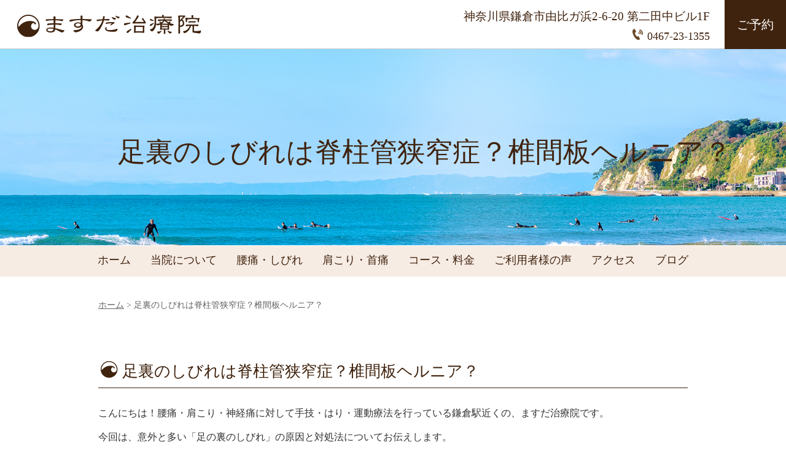

--- FILE ---
content_type: text/html; charset=UTF-8
request_url: https://masudachiryoin.com/955/
body_size: 9671
content:
<!DOCTYPE html>
<html lang="ja">
<head>
<meta charset="UTF-8">
<!--<title>鎌倉駅近くの鍼灸院｜ますだ治療院｜腰痛・肩こりに筋膜リリース・はり・運動療法</title>-->
<meta name="description" content="鎌倉駅徒歩７分、駐車場あり。腰痛・肩こり・神経痛に対して手技・鍼（はり）・運動を組み合わせ、患部と原因の両方にしっかりアプローチします。土日も19時まで営業。" />
<meta name="keywords" content="腰痛,肩こり,坐骨神経痛,神経痛,鎌倉,はり,鍼灸,トリガーポイント,筋膜リリース,パーソナルトレーニング" />
<meta name="viewport" content="width=device-width,user-scalable=1, initial-scale=1,maximum-scale=3">

<title>足裏のしびれは脊柱管狭窄症？椎間板ヘルニア？ - 鎌倉駅近くの鍼灸院・整体院｜腰痛・肩こり・神経痛に施術+運動｜ますだ治療院</title>
	<style>img:is([sizes="auto" i], [sizes^="auto," i]) { contain-intrinsic-size: 3000px 1500px }</style>
	
		<!-- All in One SEO 4.8.4.1 - aioseo.com -->
	<meta name="description" content="こんにちは！腰痛・肩こり・神経痛に対して手技・はり・運動療法を行っている鎌倉駅近くの、ますだ治療院です。 今回" />
	<meta name="robots" content="max-image-preview:large" />
	<meta name="author" content="masuda"/>
	<meta name="google-site-verification" content="ufSKQ1M5bjOT3IktfnMjQ7yykARKSK_hy_jUAGa78pk" />
	<link rel="canonical" href="https://masudachiryoin.com/955/" />
	<meta name="generator" content="All in One SEO (AIOSEO) 4.8.4.1" />
		<meta property="og:locale" content="ja_JP" />
		<meta property="og:site_name" content="鎌倉駅近くの鍼灸院・整体院｜腰痛・肩こり・神経痛に施術+運動｜ますだ治療院 - 鎌倉駅徒歩7分、駐車場あり、土日営業。腰痛・肩こり・神経痛に対して、鍼灸・整体・ストレッチ・トレーニングなどを提供。患部と原因の両方にアプローチして根本的な解決をサポートします。" />
		<meta property="og:type" content="article" />
		<meta property="og:title" content="足裏のしびれは脊柱管狭窄症？椎間板ヘルニア？ - 鎌倉駅近くの鍼灸院・整体院｜腰痛・肩こり・神経痛に施術+運動｜ますだ治療院" />
		<meta property="og:description" content="こんにちは！腰痛・肩こり・神経痛に対して手技・はり・運動療法を行っている鎌倉駅近くの、ますだ治療院です。 今回" />
		<meta property="og:url" content="https://masudachiryoin.com/955/" />
		<meta property="article:published_time" content="2023-08-13T08:37:31+00:00" />
		<meta property="article:modified_time" content="2024-03-29T01:32:50+00:00" />
		<meta name="twitter:card" content="summary" />
		<meta name="twitter:title" content="足裏のしびれは脊柱管狭窄症？椎間板ヘルニア？ - 鎌倉駅近くの鍼灸院・整体院｜腰痛・肩こり・神経痛に施術+運動｜ますだ治療院" />
		<meta name="twitter:description" content="こんにちは！腰痛・肩こり・神経痛に対して手技・はり・運動療法を行っている鎌倉駅近くの、ますだ治療院です。 今回" />
		<script type="application/ld+json" class="aioseo-schema">
			{"@context":"https:\/\/schema.org","@graph":[{"@type":"BlogPosting","@id":"https:\/\/masudachiryoin.com\/955\/#blogposting","name":"\u8db3\u88cf\u306e\u3057\u3073\u308c\u306f\u810a\u67f1\u7ba1\u72ed\u7a84\u75c7\uff1f\u690e\u9593\u677f\u30d8\u30eb\u30cb\u30a2\uff1f - \u938c\u5009\u99c5\u8fd1\u304f\u306e\u937c\u7078\u9662\u30fb\u6574\u4f53\u9662\uff5c\u8170\u75db\u30fb\u80a9\u3053\u308a\u30fb\u795e\u7d4c\u75db\u306b\u65bd\u8853+\u904b\u52d5\uff5c\u307e\u3059\u3060\u6cbb\u7642\u9662","headline":"\u8db3\u88cf\u306e\u3057\u3073\u308c\u306f\u810a\u67f1\u7ba1\u72ed\u7a84\u75c7\uff1f\u690e\u9593\u677f\u30d8\u30eb\u30cb\u30a2\uff1f","author":{"@id":"https:\/\/masudachiryoin.com\/author\/masuda\/#author"},"publisher":{"@id":"https:\/\/masudachiryoin.com\/#organization"},"image":{"@type":"ImageObject","url":"https:\/\/masudachiryoin.com\/wp\/wp-content\/uploads\/2307275_m.jpg","width":1920,"height":1280},"datePublished":"2023-08-13T17:37:31+09:00","dateModified":"2024-03-29T10:32:50+09:00","inLanguage":"ja","mainEntityOfPage":{"@id":"https:\/\/masudachiryoin.com\/955\/#webpage"},"isPartOf":{"@id":"https:\/\/masudachiryoin.com\/955\/#webpage"},"articleSection":"news"},{"@type":"BreadcrumbList","@id":"https:\/\/masudachiryoin.com\/955\/#breadcrumblist","itemListElement":[{"@type":"ListItem","@id":"https:\/\/masudachiryoin.com#listItem","position":1,"name":"\u30db\u30fc\u30e0","item":"https:\/\/masudachiryoin.com","nextItem":{"@type":"ListItem","@id":"https:\/\/masudachiryoin.com\/category\/news\/#listItem","name":"news"}},{"@type":"ListItem","@id":"https:\/\/masudachiryoin.com\/category\/news\/#listItem","position":2,"name":"news","item":"https:\/\/masudachiryoin.com\/category\/news\/","nextItem":{"@type":"ListItem","@id":"https:\/\/masudachiryoin.com\/955\/#listItem","name":"\u8db3\u88cf\u306e\u3057\u3073\u308c\u306f\u810a\u67f1\u7ba1\u72ed\u7a84\u75c7\uff1f\u690e\u9593\u677f\u30d8\u30eb\u30cb\u30a2\uff1f"},"previousItem":{"@type":"ListItem","@id":"https:\/\/masudachiryoin.com#listItem","name":"\u30db\u30fc\u30e0"}},{"@type":"ListItem","@id":"https:\/\/masudachiryoin.com\/955\/#listItem","position":3,"name":"\u8db3\u88cf\u306e\u3057\u3073\u308c\u306f\u810a\u67f1\u7ba1\u72ed\u7a84\u75c7\uff1f\u690e\u9593\u677f\u30d8\u30eb\u30cb\u30a2\uff1f","previousItem":{"@type":"ListItem","@id":"https:\/\/masudachiryoin.com\/category\/news\/#listItem","name":"news"}}]},{"@type":"Organization","@id":"https:\/\/masudachiryoin.com\/#organization","name":"\u307e\u3059\u3060\u6cbb\u7642\u9662\uff5c\u8170\u75db\u30fb\u80a9\u3053\u308a\u306b\u938c\u5009\u99c5\u8fd1\u304f\u306e\u937c\u7078\u30fb\u7b4b\u819c\u30ea\u30ea\u30fc\u30b9","description":"\u938c\u5009\u99c5\u5f92\u6b697\u5206\u3001\u99d0\u8eca\u5834\u3042\u308a\u3001\u571f\u65e5\u55b6\u696d\u3002\u8170\u75db\u30fb\u80a9\u3053\u308a\u30fb\u795e\u7d4c\u75db\u306b\u5bfe\u3057\u3066\u3001\u937c\u7078\u30fb\u6574\u4f53\u30fb\u30b9\u30c8\u30ec\u30c3\u30c1\u30fb\u30c8\u30ec\u30fc\u30cb\u30f3\u30b0\u306a\u3069\u3092\u63d0\u4f9b\u3002\u60a3\u90e8\u3068\u539f\u56e0\u306e\u4e21\u65b9\u306b\u30a2\u30d7\u30ed\u30fc\u30c1\u3057\u3066\u6839\u672c\u7684\u306a\u89e3\u6c7a\u3092\u30b5\u30dd\u30fc\u30c8\u3057\u307e\u3059\u3002","url":"https:\/\/masudachiryoin.com\/"},{"@type":"Person","@id":"https:\/\/masudachiryoin.com\/author\/masuda\/#author","url":"https:\/\/masudachiryoin.com\/author\/masuda\/","name":"masuda"},{"@type":"WebPage","@id":"https:\/\/masudachiryoin.com\/955\/#webpage","url":"https:\/\/masudachiryoin.com\/955\/","name":"\u8db3\u88cf\u306e\u3057\u3073\u308c\u306f\u810a\u67f1\u7ba1\u72ed\u7a84\u75c7\uff1f\u690e\u9593\u677f\u30d8\u30eb\u30cb\u30a2\uff1f - \u938c\u5009\u99c5\u8fd1\u304f\u306e\u937c\u7078\u9662\u30fb\u6574\u4f53\u9662\uff5c\u8170\u75db\u30fb\u80a9\u3053\u308a\u30fb\u795e\u7d4c\u75db\u306b\u65bd\u8853+\u904b\u52d5\uff5c\u307e\u3059\u3060\u6cbb\u7642\u9662","description":"\u3053\u3093\u306b\u3061\u306f\uff01\u8170\u75db\u30fb\u80a9\u3053\u308a\u30fb\u795e\u7d4c\u75db\u306b\u5bfe\u3057\u3066\u624b\u6280\u30fb\u306f\u308a\u30fb\u904b\u52d5\u7642\u6cd5\u3092\u884c\u3063\u3066\u3044\u308b\u938c\u5009\u99c5\u8fd1\u304f\u306e\u3001\u307e\u3059\u3060\u6cbb\u7642\u9662\u3067\u3059\u3002 \u4eca\u56de","inLanguage":"ja","isPartOf":{"@id":"https:\/\/masudachiryoin.com\/#website"},"breadcrumb":{"@id":"https:\/\/masudachiryoin.com\/955\/#breadcrumblist"},"author":{"@id":"https:\/\/masudachiryoin.com\/author\/masuda\/#author"},"creator":{"@id":"https:\/\/masudachiryoin.com\/author\/masuda\/#author"},"image":{"@type":"ImageObject","url":"https:\/\/masudachiryoin.com\/wp\/wp-content\/uploads\/2307275_m.jpg","@id":"https:\/\/masudachiryoin.com\/955\/#mainImage","width":1920,"height":1280},"primaryImageOfPage":{"@id":"https:\/\/masudachiryoin.com\/955\/#mainImage"},"datePublished":"2023-08-13T17:37:31+09:00","dateModified":"2024-03-29T10:32:50+09:00"},{"@type":"WebSite","@id":"https:\/\/masudachiryoin.com\/#website","url":"https:\/\/masudachiryoin.com\/","name":"\u938c\u5009\u99c5\u8fd1\u304f\u306e\u937c\u7078\u9662\u30fb\u6574\u4f53\u9662\uff5c\u8170\u75db\u30fb\u80a9\u3053\u308a\u30fb\u795e\u7d4c\u75db\u306b\u65bd\u8853+\u904b\u52d5\uff5c\u307e\u3059\u3060\u6cbb\u7642\u9662","description":"\u938c\u5009\u99c5\u5f92\u6b697\u5206\u3001\u99d0\u8eca\u5834\u3042\u308a\u3001\u571f\u65e5\u55b6\u696d\u3002\u8170\u75db\u30fb\u80a9\u3053\u308a\u30fb\u795e\u7d4c\u75db\u306b\u5bfe\u3057\u3066\u3001\u937c\u7078\u30fb\u6574\u4f53\u30fb\u30b9\u30c8\u30ec\u30c3\u30c1\u30fb\u30c8\u30ec\u30fc\u30cb\u30f3\u30b0\u306a\u3069\u3092\u63d0\u4f9b\u3002\u60a3\u90e8\u3068\u539f\u56e0\u306e\u4e21\u65b9\u306b\u30a2\u30d7\u30ed\u30fc\u30c1\u3057\u3066\u6839\u672c\u7684\u306a\u89e3\u6c7a\u3092\u30b5\u30dd\u30fc\u30c8\u3057\u307e\u3059\u3002","inLanguage":"ja","publisher":{"@id":"https:\/\/masudachiryoin.com\/#organization"}}]}
		</script>
		<!-- All in One SEO -->

<link rel='dns-prefetch' href='//code.jquery.com' />
<link rel='dns-prefetch' href='//cdnjs.cloudflare.com' />
<link rel='stylesheet' id='wp-block-library-css' href='https://masudachiryoin.com/wp/wp-includes/css/dist/block-library/style.min.css?ver=3f4be1f8f2abb6b2edf55f4731a6ac5d' type='text/css' media='all' />
<style id='classic-theme-styles-inline-css' type='text/css'>
/*! This file is auto-generated */
.wp-block-button__link{color:#fff;background-color:#32373c;border-radius:9999px;box-shadow:none;text-decoration:none;padding:calc(.667em + 2px) calc(1.333em + 2px);font-size:1.125em}.wp-block-file__button{background:#32373c;color:#fff;text-decoration:none}
</style>
<style id='global-styles-inline-css' type='text/css'>
:root{--wp--preset--aspect-ratio--square: 1;--wp--preset--aspect-ratio--4-3: 4/3;--wp--preset--aspect-ratio--3-4: 3/4;--wp--preset--aspect-ratio--3-2: 3/2;--wp--preset--aspect-ratio--2-3: 2/3;--wp--preset--aspect-ratio--16-9: 16/9;--wp--preset--aspect-ratio--9-16: 9/16;--wp--preset--color--black: #000000;--wp--preset--color--cyan-bluish-gray: #abb8c3;--wp--preset--color--white: #ffffff;--wp--preset--color--pale-pink: #f78da7;--wp--preset--color--vivid-red: #cf2e2e;--wp--preset--color--luminous-vivid-orange: #ff6900;--wp--preset--color--luminous-vivid-amber: #fcb900;--wp--preset--color--light-green-cyan: #7bdcb5;--wp--preset--color--vivid-green-cyan: #00d084;--wp--preset--color--pale-cyan-blue: #8ed1fc;--wp--preset--color--vivid-cyan-blue: #0693e3;--wp--preset--color--vivid-purple: #9b51e0;--wp--preset--gradient--vivid-cyan-blue-to-vivid-purple: linear-gradient(135deg,rgba(6,147,227,1) 0%,rgb(155,81,224) 100%);--wp--preset--gradient--light-green-cyan-to-vivid-green-cyan: linear-gradient(135deg,rgb(122,220,180) 0%,rgb(0,208,130) 100%);--wp--preset--gradient--luminous-vivid-amber-to-luminous-vivid-orange: linear-gradient(135deg,rgba(252,185,0,1) 0%,rgba(255,105,0,1) 100%);--wp--preset--gradient--luminous-vivid-orange-to-vivid-red: linear-gradient(135deg,rgba(255,105,0,1) 0%,rgb(207,46,46) 100%);--wp--preset--gradient--very-light-gray-to-cyan-bluish-gray: linear-gradient(135deg,rgb(238,238,238) 0%,rgb(169,184,195) 100%);--wp--preset--gradient--cool-to-warm-spectrum: linear-gradient(135deg,rgb(74,234,220) 0%,rgb(151,120,209) 20%,rgb(207,42,186) 40%,rgb(238,44,130) 60%,rgb(251,105,98) 80%,rgb(254,248,76) 100%);--wp--preset--gradient--blush-light-purple: linear-gradient(135deg,rgb(255,206,236) 0%,rgb(152,150,240) 100%);--wp--preset--gradient--blush-bordeaux: linear-gradient(135deg,rgb(254,205,165) 0%,rgb(254,45,45) 50%,rgb(107,0,62) 100%);--wp--preset--gradient--luminous-dusk: linear-gradient(135deg,rgb(255,203,112) 0%,rgb(199,81,192) 50%,rgb(65,88,208) 100%);--wp--preset--gradient--pale-ocean: linear-gradient(135deg,rgb(255,245,203) 0%,rgb(182,227,212) 50%,rgb(51,167,181) 100%);--wp--preset--gradient--electric-grass: linear-gradient(135deg,rgb(202,248,128) 0%,rgb(113,206,126) 100%);--wp--preset--gradient--midnight: linear-gradient(135deg,rgb(2,3,129) 0%,rgb(40,116,252) 100%);--wp--preset--font-size--small: 13px;--wp--preset--font-size--medium: 20px;--wp--preset--font-size--large: 36px;--wp--preset--font-size--x-large: 42px;--wp--preset--spacing--20: 0.44rem;--wp--preset--spacing--30: 0.67rem;--wp--preset--spacing--40: 1rem;--wp--preset--spacing--50: 1.5rem;--wp--preset--spacing--60: 2.25rem;--wp--preset--spacing--70: 3.38rem;--wp--preset--spacing--80: 5.06rem;--wp--preset--shadow--natural: 6px 6px 9px rgba(0, 0, 0, 0.2);--wp--preset--shadow--deep: 12px 12px 50px rgba(0, 0, 0, 0.4);--wp--preset--shadow--sharp: 6px 6px 0px rgba(0, 0, 0, 0.2);--wp--preset--shadow--outlined: 6px 6px 0px -3px rgba(255, 255, 255, 1), 6px 6px rgba(0, 0, 0, 1);--wp--preset--shadow--crisp: 6px 6px 0px rgba(0, 0, 0, 1);}:where(.is-layout-flex){gap: 0.5em;}:where(.is-layout-grid){gap: 0.5em;}body .is-layout-flex{display: flex;}.is-layout-flex{flex-wrap: wrap;align-items: center;}.is-layout-flex > :is(*, div){margin: 0;}body .is-layout-grid{display: grid;}.is-layout-grid > :is(*, div){margin: 0;}:where(.wp-block-columns.is-layout-flex){gap: 2em;}:where(.wp-block-columns.is-layout-grid){gap: 2em;}:where(.wp-block-post-template.is-layout-flex){gap: 1.25em;}:where(.wp-block-post-template.is-layout-grid){gap: 1.25em;}.has-black-color{color: var(--wp--preset--color--black) !important;}.has-cyan-bluish-gray-color{color: var(--wp--preset--color--cyan-bluish-gray) !important;}.has-white-color{color: var(--wp--preset--color--white) !important;}.has-pale-pink-color{color: var(--wp--preset--color--pale-pink) !important;}.has-vivid-red-color{color: var(--wp--preset--color--vivid-red) !important;}.has-luminous-vivid-orange-color{color: var(--wp--preset--color--luminous-vivid-orange) !important;}.has-luminous-vivid-amber-color{color: var(--wp--preset--color--luminous-vivid-amber) !important;}.has-light-green-cyan-color{color: var(--wp--preset--color--light-green-cyan) !important;}.has-vivid-green-cyan-color{color: var(--wp--preset--color--vivid-green-cyan) !important;}.has-pale-cyan-blue-color{color: var(--wp--preset--color--pale-cyan-blue) !important;}.has-vivid-cyan-blue-color{color: var(--wp--preset--color--vivid-cyan-blue) !important;}.has-vivid-purple-color{color: var(--wp--preset--color--vivid-purple) !important;}.has-black-background-color{background-color: var(--wp--preset--color--black) !important;}.has-cyan-bluish-gray-background-color{background-color: var(--wp--preset--color--cyan-bluish-gray) !important;}.has-white-background-color{background-color: var(--wp--preset--color--white) !important;}.has-pale-pink-background-color{background-color: var(--wp--preset--color--pale-pink) !important;}.has-vivid-red-background-color{background-color: var(--wp--preset--color--vivid-red) !important;}.has-luminous-vivid-orange-background-color{background-color: var(--wp--preset--color--luminous-vivid-orange) !important;}.has-luminous-vivid-amber-background-color{background-color: var(--wp--preset--color--luminous-vivid-amber) !important;}.has-light-green-cyan-background-color{background-color: var(--wp--preset--color--light-green-cyan) !important;}.has-vivid-green-cyan-background-color{background-color: var(--wp--preset--color--vivid-green-cyan) !important;}.has-pale-cyan-blue-background-color{background-color: var(--wp--preset--color--pale-cyan-blue) !important;}.has-vivid-cyan-blue-background-color{background-color: var(--wp--preset--color--vivid-cyan-blue) !important;}.has-vivid-purple-background-color{background-color: var(--wp--preset--color--vivid-purple) !important;}.has-black-border-color{border-color: var(--wp--preset--color--black) !important;}.has-cyan-bluish-gray-border-color{border-color: var(--wp--preset--color--cyan-bluish-gray) !important;}.has-white-border-color{border-color: var(--wp--preset--color--white) !important;}.has-pale-pink-border-color{border-color: var(--wp--preset--color--pale-pink) !important;}.has-vivid-red-border-color{border-color: var(--wp--preset--color--vivid-red) !important;}.has-luminous-vivid-orange-border-color{border-color: var(--wp--preset--color--luminous-vivid-orange) !important;}.has-luminous-vivid-amber-border-color{border-color: var(--wp--preset--color--luminous-vivid-amber) !important;}.has-light-green-cyan-border-color{border-color: var(--wp--preset--color--light-green-cyan) !important;}.has-vivid-green-cyan-border-color{border-color: var(--wp--preset--color--vivid-green-cyan) !important;}.has-pale-cyan-blue-border-color{border-color: var(--wp--preset--color--pale-cyan-blue) !important;}.has-vivid-cyan-blue-border-color{border-color: var(--wp--preset--color--vivid-cyan-blue) !important;}.has-vivid-purple-border-color{border-color: var(--wp--preset--color--vivid-purple) !important;}.has-vivid-cyan-blue-to-vivid-purple-gradient-background{background: var(--wp--preset--gradient--vivid-cyan-blue-to-vivid-purple) !important;}.has-light-green-cyan-to-vivid-green-cyan-gradient-background{background: var(--wp--preset--gradient--light-green-cyan-to-vivid-green-cyan) !important;}.has-luminous-vivid-amber-to-luminous-vivid-orange-gradient-background{background: var(--wp--preset--gradient--luminous-vivid-amber-to-luminous-vivid-orange) !important;}.has-luminous-vivid-orange-to-vivid-red-gradient-background{background: var(--wp--preset--gradient--luminous-vivid-orange-to-vivid-red) !important;}.has-very-light-gray-to-cyan-bluish-gray-gradient-background{background: var(--wp--preset--gradient--very-light-gray-to-cyan-bluish-gray) !important;}.has-cool-to-warm-spectrum-gradient-background{background: var(--wp--preset--gradient--cool-to-warm-spectrum) !important;}.has-blush-light-purple-gradient-background{background: var(--wp--preset--gradient--blush-light-purple) !important;}.has-blush-bordeaux-gradient-background{background: var(--wp--preset--gradient--blush-bordeaux) !important;}.has-luminous-dusk-gradient-background{background: var(--wp--preset--gradient--luminous-dusk) !important;}.has-pale-ocean-gradient-background{background: var(--wp--preset--gradient--pale-ocean) !important;}.has-electric-grass-gradient-background{background: var(--wp--preset--gradient--electric-grass) !important;}.has-midnight-gradient-background{background: var(--wp--preset--gradient--midnight) !important;}.has-small-font-size{font-size: var(--wp--preset--font-size--small) !important;}.has-medium-font-size{font-size: var(--wp--preset--font-size--medium) !important;}.has-large-font-size{font-size: var(--wp--preset--font-size--large) !important;}.has-x-large-font-size{font-size: var(--wp--preset--font-size--x-large) !important;}
:where(.wp-block-post-template.is-layout-flex){gap: 1.25em;}:where(.wp-block-post-template.is-layout-grid){gap: 1.25em;}
:where(.wp-block-columns.is-layout-flex){gap: 2em;}:where(.wp-block-columns.is-layout-grid){gap: 2em;}
:root :where(.wp-block-pullquote){font-size: 1.5em;line-height: 1.6;}
</style>
<link rel='stylesheet' id='reset-css' href='https://masudachiryoin.com/wp/wp-content/themes/hari/css/reset.css?ver=3f4be1f8f2abb6b2edf55f4731a6ac5d' type='text/css' media='all' />
<link rel='stylesheet' id='animate-css' href='https://masudachiryoin.com/wp/wp-content/themes/hari/css/animate.css?ver=3f4be1f8f2abb6b2edf55f4731a6ac5d' type='text/css' media='all' />
<link rel='stylesheet' id='swiper-css' href='//cdnjs.cloudflare.com/ajax/libs/Swiper/5.4.5/css/swiper.min.css?ver=3f4be1f8f2abb6b2edf55f4731a6ac5d' type='text/css' media='all' />
<link rel='stylesheet' id='jscrollpane-css' href='https://masudachiryoin.com/wp/wp-content/themes/hari/css/jquery.jscrollpane.css?ver=3f4be1f8f2abb6b2edf55f4731a6ac5d' type='text/css' media='all' />
<link rel='stylesheet' id='drawer-css' href='https://masudachiryoin.com/wp/wp-content/themes/hari/css/drawer.css?ver=3f4be1f8f2abb6b2edf55f4731a6ac5d' type='text/css' media='only screen and (min-width: 0px) and (max-width: 979px)' />
<link rel='stylesheet' id='mainstyle-css' href='https://masudachiryoin.com/wp/wp-content/themes/hari/css/style.css?ver=2023012014959' type='text/css' media='all' />
<script type="text/javascript" src="https://masudachiryoin.com/wp/wp-includes/js/jquery/jquery.min.js?ver=3.7.1" id="jquery-core-js"></script>
<script type="text/javascript" src="https://masudachiryoin.com/wp/wp-includes/js/jquery/jquery-migrate.min.js?ver=3.4.1" id="jquery-migrate-js"></script>
<link rel="https://api.w.org/" href="https://masudachiryoin.com/wp-json/" /><link rel="alternate" title="JSON" type="application/json" href="https://masudachiryoin.com/wp-json/wp/v2/posts/955" /><link rel="EditURI" type="application/rsd+xml" title="RSD" href="https://masudachiryoin.com/wp/xmlrpc.php?rsd" />
<link rel='shortlink' href='https://masudachiryoin.com/?p=955' />
<link rel="alternate" title="oEmbed (JSON)" type="application/json+oembed" href="https://masudachiryoin.com/wp-json/oembed/1.0/embed?url=https%3A%2F%2Fmasudachiryoin.com%2F955%2F" />
<link rel="alternate" title="oEmbed (XML)" type="text/xml+oembed" href="https://masudachiryoin.com/wp-json/oembed/1.0/embed?url=https%3A%2F%2Fmasudachiryoin.com%2F955%2F&#038;format=xml" />
<link rel="icon" href="https://masudachiryoin.com/wp/wp-content/uploads/cropped-favicon-32x32.png" sizes="32x32" />
<link rel="icon" href="https://masudachiryoin.com/wp/wp-content/uploads/cropped-favicon-192x192.png" sizes="192x192" />
<link rel="apple-touch-icon" href="https://masudachiryoin.com/wp/wp-content/uploads/cropped-favicon-180x180.png" />
<meta name="msapplication-TileImage" content="https://masudachiryoin.com/wp/wp-content/uploads/cropped-favicon-270x270.png" />
<!-- css -->
<!-- Global site tag (gtag.js) - Google Analytics -->
<script async src="https://www.googletagmanager.com/gtag/js?id=UA-6224510-1"></script>
<script>
  window.dataLayer = window.dataLayer || [];
  function gtag(){dataLayer.push(arguments);}
  gtag('js', new Date());
  gtag('config', 'UA-6224510-1');
</script>
<PageMap>
	<DataObject type="thumbnail">
		<Attribute name="src" value="https://masudachiryoin.com/wp/wp-content/uploads/DSC9893_edit-scaled.jpg"/>
		<Attribute name="width" value="120"/>
		<Attribute name="height" value="120"/>
	</DataObject>
</PageMap>
</head>

<body class="drawer drawer--top">
<header class="header">
	<button type="button" class="drawer-toggle drawer-hamburger">
		<span class="sr-only">MENU</span>
		<span class="drawer-hamburger-icon"></span>
	</button>

	<div class="gnav-sp">
		<nav class="drawer-nav" role="navigation">
			<ul class="drawer-menu">
				<li class="home"><a href="/" class="home">ホーム</a></li>
				<li class="about"><a href="/about/" class="about">当院について</a></li>
				<li class="lumbus"><a href="/lumbus/" class="company">腰痛・しびれ</a></li>
				<li class="shoulder"><a href="/shoulder/" class="lumbus">肩こり・首痛</a></li>
				<li class="price"><a href="/price/" class="price">コース・料金</a></li>
				<li class="patient"><a href="/patient/" class="patient">ご利用者様の声</a></li>
				<li class="access"><a href="/access/" class="access">アクセス</a></li>
				 <li class="access"><a href="https://masudachiryoin.com/457/" class="blog">ブログ</a></li>
				<li class="reservation"><a href="/reservation/" class="reservation">ご予約</a></li>
			</ul>
		</nav>
	</div><!-- /.gnav-sp -->
	<h1 class="header-logo"><a class="header-logo-link" href="/"><img src="https://masudachiryoin.com/wp/wp-content/themes/hari/img/logo.png" alt="ますだ治療院" class="header-logo-img is-pc-inline"><img src="https://masudachiryoin.com/wp/wp-content/themes/hari/img/sp-logo.png" alt="ますだ治療院" class="header-logo-img is-sp-inline "></a></h1>
	<p class="header-txt">
		<span class="header-txt-inner">
			<span class="header-txt-1">神奈川県鎌倉市由比ガ浜2-6-20 第二田中ビル1F</span>
			<span class="header-txt-2"><img src="https://masudachiryoin.com/wp/wp-content/themes/hari/img/icontel.png" alt="TEL" class="header-icontel" >0467-23-1355</span>
		</span>
	</p>
	<div class="sp-utility">
		<a href="tel:0467231355"><img class="telicon-sp" src="https://masudachiryoin.com/wp/wp-content/themes/hari/img/icontel-sp.png"></a>
		<a class="header-reserve-sp" href="https://squareup.com/appointments/book/et8zb8pccek9u8/WWXV0KPGX2JY6/services">ご予約</a>
		</div>

	<a class="header-reserve" href="https://squareup.com/appointments/book/et8zb8pccek9u8/WWXV0KPGX2JY6/services">ご予約</a>
</header>
<!-- /.header -->
<section class="main-v-common">
	<!-----------thumbnail--------------->

	<div class="post_thumbnail">
	<img src="https://masudachiryoin.com/wp/wp-content/themes/hari/img/test.png" alt="" class="">
	</div>
<p class="bg-ttl">足裏のしびれは脊柱管狭窄症？椎間板ヘルニア？</p>


	<div class="gnav-pc">
		<nav>
			<ul class="gnav-pc-inner">
				<li class="home"><a href="/" class="home">ホーム</a></li>
				<li class="about"><a href="/about/" class="about">当院について</a></li>
				<li class="lumbus"><a href="/lumbus/" class="company">腰痛・しびれ</a></li>
				<li class="shoulder"><a href="/shoulder/" class="lumbus">肩こり・首痛</a></li>
				<li class="price"><a href="/price/" class="price">コース・料金</a></li>
				<li class="patient"><a href="/patient/" class="patient">ご利用者様の声</a></li>
				<li class="access"><a href="/access/" class="access">アクセス</a></li>
				 <li class="access"><a href="https://masudachiryoin.com/457/" class="blog">ブログ</a></li>
			</ul>
		</nav>
	</div><!-- /.gnav-pc -->
</section><!-- /.main-v -->



<div class="contents" id="sec-1">
	<div class="bread">
			<a href="/">ホーム</a> >
			<span>足裏のしびれは脊柱管狭窄症？椎間板ヘルニア？</span>
		</div>
	<!---------------------->
		          <section class="common single">
              <h2>足裏のしびれは脊柱管狭窄症？椎間板ヘルニア？</h2>
	            
<p>こんにちは！腰痛・肩こり・神経痛に対して手技・はり・運動療法を行っている鎌倉駅近くの、ますだ治療院です。</p>



<p>今回は、意外と多い「足の裏のしびれ」の原因と対処法についてお伝えします。</p>



<h4 class="wp-block-heading">そのしびれ、本当に腰から？</h4>



<p>足の裏がしびれると「腰の問題？」と思われる方は多いと思います。</p>



<p>また、レントゲン検査などで背骨と背骨の間が狭いことを指摘されると「それが原因だ」と思われるのも無理はないと思います。</p>



<p>しかし、臨床の現場では、腰の治療をしなくてもしびれがおさまるケースが少なからずあります。</p>



<p>今回は、私が臨床でよく遭遇する、足が原因のしびれについてご紹介します。</p>



<figure class="wp-block-image size-large"><img fetchpriority="high" decoding="async" width="1024" height="683" src="https://masudachiryoin.com/wp/wp-content/uploads/2307275_m-1024x683.jpg" alt="" class="wp-image-982" srcset="https://masudachiryoin.com/wp/wp-content/uploads/2307275_m-1024x683.jpg 1024w, https://masudachiryoin.com/wp/wp-content/uploads/2307275_m-400x267.jpg 400w, https://masudachiryoin.com/wp/wp-content/uploads/2307275_m-150x100.jpg 150w, https://masudachiryoin.com/wp/wp-content/uploads/2307275_m-768x512.jpg 768w, https://masudachiryoin.com/wp/wp-content/uploads/2307275_m-1536x1024.jpg 1536w, https://masudachiryoin.com/wp/wp-content/uploads/2307275_m.jpg 1920w" sizes="(max-width: 1024px) 100vw, 1024px" /></figure>



<p></p>



<h4 class="wp-block-heading">腰が原因のしびれの鑑別法</h4>



<p>先に、腰が原因のしびれの鑑別方法をお伝えします。</p>



<p>腰が原因のしびれは、基本的には腰の動きによってしびれが強くなったり弱くなったりします。</p>



<p>例えば、脊柱管狭窄症であれば、腰を反らせるとしびれが強くなり、丸めると弱くなります。椎間板ヘルニアであればその逆です。</p>



<p>100％そうではありませんが、腰の動きでしびれが変化しなければ、腰が原因である可能性はかなり低くなります。</p>



<h4 class="wp-block-heading">足が原因のしびれとは</h4>



<p>足が原因のしびれとは、足首の内側にあるじん帯性の屈筋支帯（下の矢印の部位）や足の裏にある足の指を動かす筋肉（下の青い筋肉）が、その奥を走って足の裏に分布する神経（下の黄色い管）を圧迫したり、お互いの滑りが悪くなることによって生じるしびれです。</p>



<figure class="wp-block-image size-large"><img decoding="async" width="805" height="1024" src="https://masudachiryoin.com/wp/wp-content/uploads/img_0662-805x1024.jpg" alt="" class="wp-image-961" srcset="https://masudachiryoin.com/wp/wp-content/uploads/img_0662-805x1024.jpg 805w, https://masudachiryoin.com/wp/wp-content/uploads/img_0662-314x400.jpg 314w, https://masudachiryoin.com/wp/wp-content/uploads/img_0662-118x150.jpg 118w, https://masudachiryoin.com/wp/wp-content/uploads/img_0662-768x977.jpg 768w, https://masudachiryoin.com/wp/wp-content/uploads/img_0662-1207x1536.jpg 1207w, https://masudachiryoin.com/wp/wp-content/uploads/img_0662.jpg 1451w" sizes="(max-width: 805px) 100vw, 805px" /></figure>



<p>専門的には足根管症候群とか絞扼性神経障害と言われるものです。</p>



<p>ちなみに、足が原因のしびれは、基本的には足の裏だけに出ます。足首より上にもしびれがある場合は、別の原因が考えられます。</p>



<h4 class="wp-block-heading">足が原因のしびれの鑑別法</h4>



<p>まずは屈筋支帯を指でつついてしびれが強くなるかを見ます。強くなる場合は、屈筋支帯でその下を走っている神経を圧迫している可能性が高いです。</p>



<p>次に、足の指を動かす筋肉をつまんで横にゆらしたり、足の指を曲げ伸ばししてしびれが弱くなるかを見ます。弱くなる場合は、足の指を動かす筋肉が、その奥を走っている神経とうまく滑っていない可能性が高いです。</p>



<h4 class="wp-block-heading">足が原因のしびれの対処法（１）</h4>



<p>しびれを出している場所がわかったら、その部位をつまんだりゆらしたり滑らすような徒手操作を行います。</p>



<p>専門家に任せた方が確実ですが、ご自分で行ってうまくいく場合もあります。</p>



<h4 class="wp-block-heading">足が原因のしびれの対処法（2）</h4>



<p>しびれを出している場所に対しての施術がうまくいっても、そこに負担がかかる原因を見つけて変えないと、すぐに再発します。</p>



<p>そこに負担がかかる原因も一つではありませんが、代表的なものに写真のように足が内側に倒れている過回内というものがあります。</p>



<figure class="wp-block-image size-large"><img decoding="async" width="768" height="1024" src="https://masudachiryoin.com/wp/wp-content/uploads/img_0636-768x1024.jpg" alt="" class="wp-image-962" srcset="https://masudachiryoin.com/wp/wp-content/uploads/img_0636-768x1024.jpg 768w, https://masudachiryoin.com/wp/wp-content/uploads/img_0636-300x400.jpg 300w, https://masudachiryoin.com/wp/wp-content/uploads/img_0636-113x150.jpg 113w, https://masudachiryoin.com/wp/wp-content/uploads/img_0636-1152x1536.jpg 1152w, https://masudachiryoin.com/wp/wp-content/uploads/img_0636-1536x2048.jpg 1536w, https://masudachiryoin.com/wp/wp-content/uploads/img_0636-scaled.jpg 1920w" sizes="(max-width: 768px) 100vw, 768px" /></figure>



<p>足が内側に倒れることによって屈筋支帯や神経が引き伸ばされたり、足の裏の筋肉が引き伸ばされたり圧迫されたりする可能性があります。</p>



<p>これを変えるためには、靴の中敷きに細工をしたり足のエクササイズを行います。</p>


<p>回内足についてくわしくは<a href="https://masudachiryoin.com/984/" target="_blank" rel="noreferrer noopener"><span class="has-inline-color has-vivid-red-color">こちら</a></p>


<h4 class="wp-block-heading">最後に</h4>



<p>いかがだったでしょうか？足の裏のしびれでお悩みの方は試してみて下さい。</p>



<p>「上の特徴にあてはまらない」「対処法がよくわからない」という方は、専門家にご相談ください。</p>



<p>　</p>



<p><a href="https://masudachiryoin.com/457/" target="_blank" rel="noreferrer noopener"><span class="has-inline-color has-vivid-red-color">&#x25b6;過去のブログ一覧</span></a></p>
	          </section>
	      	
	&laquo; <a href="https://masudachiryoin.com/947/" rel="prev">腰痛にもっとも効く対処法って何？</a>　　　　<a href="https://masudachiryoin.com/964/" rel="next">足の付け根の痛みは変形性股関節症？</a> &raquo;	<!-------------------------------------->


</div>

<!------ad-contents space --
<div class="contents" id="sec-3">

cmなどのコンテンツ入れられる
</div>
------------------------->
<!-- /main-contents -->



<!-- /.contents -->
<footer class="footer">
	<ul class="footer-nav">
    <li class="home"><a href="/" class="home">ホーム</a></li>
    <li class="about"><a href="/about/" class="about">当院について</a></li>
    <li class="lumbus"><a href="/lumbus/" class="company">腰痛・しびれ</a></li>
    <li class="shoulder"><a href="/shoulder/" class="lumbus">肩こり・首痛</a></li>
    <li class="price"><a href="/price/" class="price">コース・料金</a></li>	
    <li class="patient"><a href="/patient/" class="patient">ご利用者様の声</a></li>
    <li class="access"><a href="/access/" class="access">アクセス</a></li>
	 <li class="access"><a href="https://masudachiryoin.com/457/" class="blog">ブログ</a></li>
    <li class="reservation"><a href="https://squareup.com/appointments/book/et8zb8pccek9u8/WWXV0KPGX2JY6/services" class="reservation">ご予約</a></li>
		<!-- /reservation/ -->
	</ul>
	<div class="contents">

		<div class="footer-line"><a href="https://lin.ee/8Dky4dX"><img src="https://scdn.line-apps.com/n/line_add_friends/btn/ja.png" alt="友だち追加" height="36" border="0"></a></div>
		<!--<p class="footer-sns"><a href="https://www.youtube.com/channel/UCkC6qGZyXMm7Tqe_FBY9PdQ" class="alpha"><img src="https://masudachiryoin.com/wp/wp-content/themes/hari/img/youtube.png" alt="YouTube" class="footer-youtube"></a>-->
    <p class="footer-sns"><a href="https://www.instagram.com/masudachiryoin/" class="alpha"><img src="https://masudachiryoin.com/wp/wp-content/uploads/instagramlogo.png" alt="instagram" class="footer-instagram" ></a>
		<a href="https://www.facebook.com/masudachiryoin/" class="alpha"><img src="https://masudachiryoin.com/wp/wp-content/themes/hari/img/facebook.png" alt="Facebook" class="footer-facebook"></a></p>
		<div class="footer-logo"><a href="#" class="alpha"><img src="https://masudachiryoin.com/wp/wp-content/themes/hari/img/footer-logo.png" alt="ますだ治療院"></a></div>
		<p class="footer-txt">〒248-0014　<br class="sp-inline">神奈川県鎌倉市由比ガ浜2-6-20 <br class="sp-inline">第二田中ビル1F<br>
TEL：<span class="pc-inline">0467-23-1355</span><a class="sp-inline" href="tel:0467231355">0467-23-1355</a></p>
<div class="footer-openday"><img src="https://masudachiryoin.com/wp/wp-content/uploads/730b958117f5611347463c263ba0ba94.png" alt="営業日"></div>
		<!--<div class="footer-openday"><img src="https://masudachiryoin.com/wp/wp-content/themes/hari/img/table.png" alt="営業日"></div>-->			
		<p class="footer-copy en">&copy;<script type="text/javascript">document.write(new Date().getFullYear());</script> Masuda Chiryoin</p>
	</div><!-- /.contents -->
</footer><!-- /.footer -->
<a class="pagetop" href="#"><img src="https://masudachiryoin.com/wp/wp-content/themes/hari/img/pagetop.png" alt=""></a>

<!-- js -->
<script type="speculationrules">
{"prefetch":[{"source":"document","where":{"and":[{"href_matches":"\/*"},{"not":{"href_matches":["\/wp\/wp-*.php","\/wp\/wp-admin\/*","\/wp\/wp-content\/uploads\/*","\/wp\/wp-content\/*","\/wp\/wp-content\/plugins\/*","\/wp\/wp-content\/themes\/hari\/*","\/*\\?(.+)"]}},{"not":{"selector_matches":"a[rel~=\"nofollow\"]"}},{"not":{"selector_matches":".no-prefetch, .no-prefetch a"}}]},"eagerness":"conservative"}]}
</script>
<script type="text/javascript" src="//code.jquery.com/ui/1.11.4/jquery-ui.min.js?ver=3f4be1f8f2abb6b2edf55f4731a6ac5d" id="jquery-ui-js"></script>
<script type="text/javascript" src="//cdnjs.cloudflare.com/ajax/libs/Swiper/5.4.5/js/swiper.min.js?ver=3f4be1f8f2abb6b2edf55f4731a6ac5d" id="Swiper-js"></script>
<script type="text/javascript" src="https://masudachiryoin.com/wp/wp-content/themes/hari/js/wow.min.js?ver=3f4be1f8f2abb6b2edf55f4731a6ac5d" id="wow-js"></script>
<script type="text/javascript" src="https://masudachiryoin.com/wp/wp-content/themes/hari/js/iscroll.min.js?ver=3f4be1f8f2abb6b2edf55f4731a6ac5d" id="iscroll-js"></script>
<script type="text/javascript" src="https://masudachiryoin.com/wp/wp-content/themes/hari/js/drawer.js?ver=3f4be1f8f2abb6b2edf55f4731a6ac5d" id="drawer-js"></script>
<script type="text/javascript" src="https://masudachiryoin.com/wp/wp-content/themes/hari/js/jquery.jscrollpane.js?ver=3f4be1f8f2abb6b2edf55f4731a6ac5d" id="jScrollPane-js"></script>
<script type="text/javascript" src="https://masudachiryoin.com/wp/wp-content/themes/hari/js/jquery.mousewheel.js?ver=3f4be1f8f2abb6b2edf55f4731a6ac5d" id="mousewheel-js"></script>
<script type="text/javascript" src="https://masudachiryoin.com/wp/wp-content/themes/hari/js/script.js?ver=3f4be1f8f2abb6b2edf55f4731a6ac5d" id="main-js"></script>
</body>
</html>


--- FILE ---
content_type: text/css
request_url: https://masudachiryoin.com/wp/wp-content/themes/hari/css/style.css?ver=2023012014959
body_size: 9308
content:
@CHARSET "utf-8";

.pagetop {
  display: block;
  position: fixed;
  bottom: 80px;
  right: 50px;
  z-index: 10;
  width: 64px;
  height: 64px;
  display: none; }

  @media only screen and (max-width: 999px) {
    .pagetop {
      width: 40px;
      height: 40px;
      bottom: 20px;
      right: 20px; } }

/*-------pc-mainv--------*/

.main-v {
  width: 100%;
  height:100vh;
  position: relative ;
  overflow: hidden; }
  .main-v-copy {
    width: 776px;
    height: 313px;
    position: absolute;
    top: calc(50% - 80px);
    margin-top: -150px;
    left: calc(50% - 388px);
    z-index: 1; }

  .main-v-down {
    display: block;
    width: 65px;
    height: 57px;
    position: absolute;
    bottom: 200px;
    left: calc(50% - 32px);
    z-index: 1; }

    @media only screen and (max-width: 999px) {
      .main-v-down {
        width: 65px;
        height: 57px;
        position: absolute;
        bottom:150px ;
        left: calc(50% - 32px);
        z-index: 1; }
      }
.main-v {
          width: 100%;
       position:relative;
      height:100vh;
        }

        .swiper-container{
          width: 100%;
          height: 100vh;
        }

    .main-v .swiper-slide-1 {
      background-image: url(../img/pc01.jpg);
      background-size: cover;
      background-position: 50% 50%; }
    .main-v .swiper-slide-2 {
      background-image: url(../img/pc-txt-01.png);
      background-position: center 50%;
      background-repeat: no-repeat;
      background-color:transparent; }
    .main-v .swiper-slide-3 {
        background-image: url(../img/pc02.jpg);
        background-size: cover;
        background-position: 50% 50%;}
    .main-v .swiper-slide-4 {
      background-image: url(../img/pc-txt-02.png);
      background-position:70% 30%;
      background-repeat: no-repeat;
      background-color:transparent; }
    .main-v .swiper-slide-5 {
      background-image: url(../img/pc03.jpg);
      background-size: cover;
      background-position: 50% 50%; }
    .main-v .swiper-slide-6 {
      background-image: url(../img/pc-txt-03.png);
      background-position:30% 30%;
      background-repeat: no-repeat;
      background-color:transparent; }
    .main-v .swiper-slide-7 {
      background-image: url(../img/pc04.jpg);
      background-size: cover;
      background-position: 50% 50%; }
    .main-v .swiper-slide-8 {
      background-image: url(../img/pc-txt-04.png);
      background-position: center 50%;
      background-repeat: no-repeat;
      background-color:transparent; }
    .main-v .swiper-slide-9 {
      background-image: url(../img/pc05.jpg);
      background-size: cover;
      background-position: 50% 50%; }
      .main-v .swiper-slide-10 {
        background-image: url(../img/pc-txt-05.png);
        background-position: center 50%;
        background-repeat: no-repeat;
        background-color:transparent; }


        .main-v-read {
           height: 120px;
           background: #ffffff;
           z-index: 1;
           position: absolute;
           bottom: 50px;
           left: 0;
           width: 100%;
           display: -webkit-box;
           display: -webkit-flex;
           display: -moz-flex;
           display: -ms-flexbox;
           display: flex;
           -webkit-box-pack: center;
           -ms-flex-pack: center;
           -webkit-justify-content: center;
           -moz-justify-content: center;
           justify-content: center;
           -webkit-flex-wrap: wrap;
           -moz-flex-wrap: wrap;
           -ms-flex-wrap: wrap;
           flex-wrap: wrap;
           display: -webkit-box;
           display: -webkit-flex;
           display: -moz-flex;
           display: -ms-flexbox;
           display: flex;
           -webkit-box-pack: center;
           -ms-flex-pack: center;
           -webkit-justify-content: center;
           -moz-justify-content: center;
           justify-content: center;
           -webkit-box-align: center;
           -ms-flex-align: center;
           -webkit-align-items: center;
           -moz-align-items: center;
           align-items: center;
           text-align: center;
           color: #40230E; }
           .main-v-read > * {
             -webkit-box-flex: 0;
             -webkit-flex: 0 0 auto;
             -moz-box-flex: 0;
             -moz-flex: 0 0 auto;
             -ms-flex: 0 0 auto;
             flex: 0 0 auto; }
           .main-v-read > * {
             -webkit-box-flex: 0;
             -webkit-flex: 0 0 auto;
             -moz-box-flex: 0;
             -moz-flex: 0 0 auto;
             -ms-flex: 0 0 auto;
             flex: 0 0 auto; }
           .main-v-read-1 {
             font-size: 3.2rem;
             line-height: 1.5;
             letter-spacing: 0.075em;
              }

    @media only screen and (max-width: 999px) {
    .main-v-read {
      height: 100px;
      z-index: 1;
      position: relative;
  margin-bottom: 1rem;

         }
     .main-v-read-1 {
       font-size: 2.0rem; }
       .main-v-read h2{
         position:relative;}
 .main-v-read h2:after{
         content:"";
         display:block;
         width:100%;
         border-bottom: 0.8px solid #40230E;
         position:absolute;
bottom: -15px;/*sp下線*/
      }
       }



      @media only screen and (max-width: 374px) {
        .main-v-read-1 {
          font-size: 2.0rem;
          letter-spacing: 0; } }

   .

.index-read {
  text-align: center;
  line-height: 2;
  font-size: 1.8rem;
  color: #909090;
  padding: 70px 0; }

.index-column {
  display: -webkit-box;
  display: -webkit-flex;
  display: -moz-flex;
  display: -ms-flexbox;
  display: flex;
  -webkit-box-pack: justify;
  -ms-flex-pack: justify;
  -webkit-justify-content: space-between;
  -moz-justify-content: space-between;
  justify-content: space-between;
  -webkit-flex-wrap: wrap;
  -moz-flex-wrap: wrap;
  -ms-flex-wrap: wrap;
  flex-wrap: wrap;
  width: 100%;
  margin-bottom: 30px; }
  .index-column > * {
    -webkit-box-flex: 0;
    -webkit-flex: 0 0 auto;
    -moz-box-flex: 0;
    -moz-flex: 0 0 auto;
    -ms-flex: 0 0 auto;
    flex: 0 0 auto; }
    .index-column-col {
      width: calc(33% - 15px);
      border: 1px solid #cacaca;
      color: #cacaca;
    margin-bottom: 30px; }
    .index-column-col img {
      line-height: 0;
      border-bottom: 1px solid #cacaca; }
    .index-column-col-ttl {
      padding: 20px 12px;

    }
    .index-column-col-txt {
      padding: 0 12px 20px;
      line-height: 1.5; }

.index-column h2{
  background-image: image(../img/arrow.png);
background-position: center right;
background-repeat: no-repeat;
}

.index-news {
  width: 100%;
  margin: 60px auto 30px;
  padding:0px;
}
  .index-news::after {
    clear: both;
    content: "";
    display: table; }
    .index-news-date {
      width: 80px;
      float: left;
      padding: 0 0 1em 0;
      letter-spacing: 0;
      line-height: 1.5; }
    .index-news-txt {
      padding: 0 0 1em 90px;
      letter-spacing: 0.025em;
      line-height: 1.5; }
.index-news-txt p a{
  color: #b31031;
  }
.index-news-txt a:hover{
  color : #ff7043;
}

.blog-banner-pc{
  display: block !important;
  max-width: 100%;
height: auto;
box-sizing: border-box;
-moz-box-sizing: border-box;
-webkit-box-sizing: border-box;
-o-box-sizing: border-box;
-ms-box-sizing: border-box;
margin: 30px auto 70px;
}
.blog-banner-sp{
  display: none !important;
}
.p-access__map {
  width: 100%;
  height: 500px;
  background: #cacaca;
  margin-top: 120px; }

  /* ----covid------------------------*/
  #covid-column {
  }

      .covid-box{
        width: 100%;
        padding:35px;
        border: 2px solid #ededed;
        border-radius: 30px;
            }
      .covid-box{
      font-size:1.1em ;
      line-height: 1.7em
      }
      .covid-box h2{
      margin-bottom: 1em;
      }
      .covid-box h3{
      margin-bottom:;
      }
      .covid-box p{
        font-size:0.9em;
      margin-bottom: 1em;
      }
/* --------spmain-----------------------------------*/
  @media only screen and (max-width: 999px) {
    .p-access__map {
      height: 400px;
      margin-top: 60px; }

  .main-v {
    width: 100%;
 position:relative;
height:auto;
  }


  .swiper-container{
    margin-top: 60px;
    width: 100%;
             height: auto;
  }
  .swiper-container:before {
    content: "";
    display: block;
    padding-top:100%; /* 縦/横*100の値を書く */
  }
  .swiper-wrapper {
  position: absolute; /* ← swiper.cssと優先順位 */
  top: 0;
  left: 0;
  }

    .main-v .swiper-slide-1 {
         background-image: url(../img/sp06.jpg);
         background-size: cover;
         background-position: 50% 50%; }
   .main-v .swiper-slide-2 {
         background-image: url(../img/sp-txt-01-1.png);
         background-position: center 50%;
         background-repeat: no-repeat;
         background-color:transparent; }
       .main-v .swiper-slide-3 {
           background-image: url(../img/sp02.jpg);
           background-size: cover;
           background-position: 50% 50%; }
       .main-v .swiper-slide-4 {
         background-image: url(../img/sp-txt-02.png);
         background-position:70% 30%;
         background-repeat: no-repeat;
         background-color:transparent; }
       .main-v .swiper-slide-5 {
         background-image: url(../img/sp03.jpg);
         background-size: cover;
         background-position: 50% 50%; }
       .main-v .swiper-slide-6 {
         background-image: url(../img/sp-txt-03.png);
         background-position:30% 30%;
         background-repeat: no-repeat;
         background-color:transparent; }
       .main-v .swiper-slide-7 {
         background-image: url(../img/sp04.jpg);
         background-size: cover;
         background-position: 50% 50%; }
       .main-v .swiper-slide-8 {
         background-image: url(../img/sp-txt-04.png);
         background-position: center 50%;
         background-repeat: no-repeat;
         background-color:transparent; }
       .main-v .swiper-slide-9 {
         background-image: url(../img/sp05.jpg);
         background-size: cover;
         background-position: 50% 50%; }
         .main-v .swiper-slide-10 {
           background-image: url(../img/sp-txt-05-1.png);
           background-position: center 50%;
           background-repeat: no-repeat;
           background-color:transparent; }

           .main-v-read {
            height: 80px;
            bottom: 0;

             }
}

@media only screen and (max-width: 767px) {

  .index-read {
    font-size: 1.6rem;
    padding: 35px 0;
    text-align: left; }
  .index-column {
    -webkit-flex-wrap: wrap;
    -moz-flex-wrap: wrap;
    -ms-flex-wrap: wrap;
    flex-wrap: wrap;
    width: 100%;
    margin-bottom: 0px; }
    .index-column-col {
      width: 100%;
      margin-bottom: 40px; }
      .index-column-col-ttl {
        padding: 20px 12px; }
      .index-column-col-txt {
        padding: 0 12px 20px;
        line-height: 1.5; }
  .index-news {
    width: 100%;
    margin: 30px auto 20px;
    padding: 0px;
  }
    .index-news::after {
      clear: both;
      content: "";
      display: table; }
    .index-news-date {
        width: 100%;
        padding: 0 0 0.5em 0;
        letter-spacing: 0;
        line-height: 1.5; }
    .index-news-txt {
        padding: 0 0 1em;
        letter-spacing: 0.025em;
        line-height: 1.5; }

  .p-access__map {
        height: 350px;
        margin-top: 40px; }
 .blog-banner{
  margin:0px auto 50px;
  }
  .blog-banner-pc{
    display: none !important;
        }
  .blog-banner-sp{
        display: block !important;
        max-width: 100%;
  	height: auto;
  	box-sizing: border-box;
  	-moz-box-sizing: border-box;
  	-webkit-box-sizing: border-box;
  	-o-box-sizing: border-box;
  	-ms-box-sizing: border-box;
        }
  .covid-box {
               margin-bottom: :50px ;
             }

       }

/*maxM*/
@media only screen and (max-width: 374px) {
  .index-read {
    font-size: 1.6rem;
    padding: 35px 0; }
  .index-column {
    -webkit-flex-wrap: wrap;
    -moz-flex-wrap: wrap;
    -ms-flex-wrap: wrap;
    flex-wrap: wrap;
    width: 100%;
    margin-bottom: 10px; }
    .index-column-col {
      width: 100%;
      margin-bottom: 20px; }
      .index-column-col-ttl {
        padding: 20px 12px; }
      .index-column-col-txt {
        padding: 0 12px 20px;
        line-height: 1.5; }
  .index-news-date {
    width: 100%;
    float: none;
    padding: 0 0 0.5em 0;
    letter-spacing: 0;
    line-height: 1.5; }
  .index-news-txt {
    padding: 0 0 1em 0;
    letter-spacing: 0.025em;
    line-height: 1.5; }
    }




/*maxS*/
/*ローディング*/
.loading-overlay {
  position: fixed;
  top: 0;
  left: 0;
  z-index: 2000;
  width: 100vw;
  height: 100vh;
  background-color: #ffffff;
  display: -webkit-box;
  display: -ms-flexbox;
  display: flex;
  -ms-flex-wrap: wrap;
  flex-wrap: wrap;
  -webkit-box-pack: center;
  -ms-flex-pack: center;
  justify-content: center;
  -webkit-box-align: center;
  -ms-flex-align: center;
  align-items: center; }

/*固定ページのメインビジュアル*/

  .index-ban {
    display: none; }

.main-v-common {
  width: 100%;
  height:auto;
  position: relative ;
  margin: 0;
  padding: 0;
   }

.bg-ttl{
  font-size: 2.8em;
  color: #40230E;
  font-weight: 400;
  position:  absolute;
  top:50%;
  left:15%;
}

.post_thumbnail{
  position: relative ;
  padding: 0;
  height: 100%;
}
.post_thumbnail img{
  width: 100%;
  height: 100%;
  overflow: hidden;
  margin: 80px 0 48px 0;
}
@media only screen and (max-width: 999px) {
  .post_thumbnail img{
  margin: 60px 0 0 0;
  }
  .bg-ttl{
    font-size: 1.3em;
    color: #40230E;
    font-weight: 400;
    position:  absolute;
    top:60%;
    left:10%;
  }
}
@media only screen and (max-width: 747px) and (max-width: 374px) {
  .post_thumbnail img{
  margin: 60px 0 0 0;
  }
  .bg-ttl{
    font-size: 0.8em;
    color: #40230E;
    font-weight: 400;
    position:  absolute;
    top:65%;
    left:10%;
  }
}

/*-------------------------------- */
*, *::after, *::before {
  -webkit-box-sizing: border-box;
  box-sizing: border-box; }

html {
  font-size: 62.5%; }

body {
  font-size: 1.6rem;
  font-family: '游明朝体', 'Yu Mincho Demibold', 'YuMincho', serif;
  color: #333333;
  background-color: #ffffff;
  -webkit-text-size-adjust: 100%;
/*  letter-spacing: 0.05em; */}

a {
  outline: none;
  text-decoration: none;
  color: #40230E; }

img {
  max-width: 100%; }

/* ----一般固定ページ------------------------*/
.common{
  font-size:1.1em ;
  line-height: 1.6em;
  font-family: '游明朝体', 'Yu Mincho Demibold', 'YuMincho', serif;
  margin-bottom: 60px;
}

.common h2{
  font-size: 1.5em;
  width:100%;
  color: #40230E;
  padding-bottom: 0.5em;
  padding-top: 0.2em;
  border-bottom: solid 1px #40230E;

}

.common h2:before{
    content: url(../img/logo-ttl.png);
    display: inline-block;
    position:relative;
        margin-right: 0.2em;
    top: 5px;
    }


.common p{
  font-size:0.9em;
  margin-bottom: 0.7em;
}
.common h3{
  font-size:1.1em;
  margin-bottom: 0.5em;
  }

.common .ttl{
  font-size:1.2em;
  margin-bottom: 1.2em;
  color:#272727;
}


.common h4{
  font-size:1.1em;
  margin-bottom: 1.3em;
  font:#272727;
  font-weight: 600;
}
.contents-flexbox {
  display: -webkit-box;
  display: -webkit-flex;
  display: -moz-flex;
  display: -ms-flexbox;
  display: flex;
  width: 100%;
  padding: 0;
  flex-direction:row;
  flex-wrap:wrap;
    }

.contents-flexbox > * {
    -webkit-box-flex: 0;
    -webkit-flex: 0 0 auto;
    -moz-box-flex: 0;
    -moz-flex: 0 0 auto;
    -ms-flex: 0 0 auto;
    flex: 0 0 auto; }

.contents-flexbox .box1{
  width:calc(100% - 340px);
  padding: 0;
  margin-bottom: 0px;
}
.contents-flexbox .box2{
  width: 300px;
  margin-left: 40px;
  margin-bottom: 0px;
}
.contents-flexbox .box1 p{
  font-size:0.9em;
margin-bottom: 1em;
}
.contents-h2-box{
  margin-top: 40px;
  margin-bottom: 80px;
}
.mgn-top40{
  margin-top: 40px;
}

@media only screen and (max-width: 747px) {
.common h2{
    font-size: 1.3em;
    width:100%;
    color: #40230E;
    padding-bottom: 0.5em;
    padding-top: 0.2em;
    border-bottom: solid 1px #40230E;

  }
.contents-flexbox {
    flex-direction: column;
    width: 100%;
    }
.contents-flexbox .box1{
    width: 100%;
    padding: 0;
    margin: 0 0 30px 0;
}
.contents-flexbox .box2{
    width: 100%;
    height: auto;
    padding: 0;
    margin: 0 0 30px 0;
    }
.contents-flexbox .box2 p{
  font-size:1.1em ;
  line-height: 1.7em;
    font-size:0.9em;
  margin-bottom: 1em;
}
.new-pagenation{
    margin: 0 auto;
    text-align: center;
    margin-bottom: 60px;
}
.contents-h2-box{
  margin-top: 20px;
  margin-bottom: 40px;
}
}
/*--プロフィール略歴-------*/
.common-list {
  width: 100%;
  margin: 0 auto 1em;
  padding:0px;
  font-size:0.9em;
}
  .common-list::after {
    clear: both;
    content: "";
    display: table; }
  .common-list-date {
      width: 120px;
      float: left;
      padding: 0 0 0.5em 0;
      letter-spacing: 0;
      line-height: 1.2; }
  .common-list-txt {
      padding: 0 0 0.5em 90px;
      letter-spacing: 0.025em;
      line-height: 1.2; }
  .common-list-txt2 {
      padding: 0 0 0.5em;
      letter-spacing: 0.025em;
      line-height: 1.2; }
@media only screen and (max-width: 999px) {
  .common-list-date {
      float: none;
      padding: 0 0 0.5em 0;
      letter-spacing: 0;
      line-height: 1.2; }
  .common-list-txt {
      padding: 0 0 1.1em 0;
      letter-spacing: 0.025em;
      line-height: 1.2; }
}
/*-----施術----------------------------*/

.treatment-column {
  display: -webkit-box;
  display: -webkit-flex;
  display: -moz-flex;
  display: -ms-flexbox;
  display: flex;
  flex-direction:row;
  -webkit-justify-content: space-between;
  -moz-justify-content: space-between;
  justify-content: space-between;
  -webkit-flex-wrap: nowrap;
  -moz-flex-wrap: nowrap;
  -ms-flex-wrap: nowrap;
  flex-wrap: nowrap;
  width: 100%;
  margin: 40px 0;
padding: 0 20px;}
  .treatment-column > * {
    -webkit-box-flex: 0;
    -webkit-flex: 0 0 auto;
    -moz-box-flex: 0;
    -moz-flex: 0 0 auto;
    -ms-flex: 0 0 auto;
    flex: 0 0 auto;
  align-items: center;}
    .treatment-column-col {
      width: 200px;
      height: auto;
      padding: 0;
     margin-bottom: 30px; }
    .treatment-column-col img {
      width: ;
      height: ;
       }
    .treatment-column-col h3{
      text-align: center;
      margin-top: 0.8em;
      margin-bottom: 0.8em;
    }
    .treatment-column .arrow {
position:relative;
top:80px;
     }
     .treatment-column .arrow2 {
display: none;
      }
@media only screen and (max-width: 1024px) {
  .treatment-column-col {
    width: 180px;
    height: auto;
    padding: 0;
   margin-bottom: 30px; }

}

@media only screen and (max-width: 747px) {
  .treatment-column{
    flex-direction: column;
    width: 100%;
    margin: 0;
    padding: 0;
    text-align: center;
    align-items: baseline;
  }
  .treatment-column-col{
    width: 100%;
    margin: 0;
    padding: 0;

      }
  .treatment-column-col img {
  width: 100%;
  height: auto;
  margin: 0 auto;

       }
  .treatment-column .arrow {
    display: none;
  }
  .treatment-column .arrow2 {
    display: block;
    width: 33px;
    height: auto;
margin: 0px auto 20px;
padding: 0;
   }
}

/* ----患者さまページ------------------------*/
.patient-flexbox {
  display: -webkit-box;
  display: -webkit-flex;
  display: -moz-flex;
  display: -ms-flexbox;
  display: flex;
  width: 100%;
  flex-direction:row;
  flex-wrap:wrap;
  border-bottom: 1px solid #ccc;
  padding-top: 50px;
  }
  .patient-flexbox:first-of-type{
  padding-top: 0px;
  }
.patient-flexbox:last-child{
 border-bottom: none;
}
.patient-flexbox > * {
    -webkit-box-flex: 0;
    -webkit-flex: 0 0 auto;
    -moz-box-flex: 0;
    -moz-flex: 0 0 auto;
    -ms-flex: 0 0 auto;
    flex: 0 0 auto; }
.patient-flexbox .box1{
  width: 48%;
  padding: 0;
  margin-bottom: 40px;
}
.patient-flexbox .box2{
  width: 51%;
  padding:0;
  padding-left: 30px;
  margin-bottom: 40px;
  font-size:1.1em ;
  line-height: 1.7em;
}
.patient-flexbox .box2 h3{
  font-weight: bold;
margin-bottom: 1em;
}
.patient-flexbox .box2 p{
  font-size:0.9em;
margin-bottom: 1em;
}
.new-pagenation{
  margin: 0 auto;
    text-align: center;
  margin-bottom: 60px;
}
.nodisplay{display:none;}

@media only screen and (max-width: 747px){
.patient-flexbox{
    flex-direction: column;
    width: 100%;
}
.patient-flexbox .box1{
    width: 100%;
    padding: 0;
    margin-bottom: 30px;
}
.patient-flexbox .box2{
    width: 100%;
    padding: 0;
    margin-bottom: 30px;
    font-size:1.1em ;
    line-height: 1.7em;
}
.patient-flexbox .box2 p{
    font-size:0.9em;
  margin-bottom: 1em;
}

}
/*--アクセス-----------------------------------*/
.access-column {
  display: -webkit-box;
  display: -webkit-flex;
  display: -moz-flex;
  display: -ms-flexbox;
  display: flex;
  flex-direction: row;
  -webkit-justify-content: space-between;
  -moz-justify-content: space-between;
  justify-content: space-between;
  -webkit-flex-wrap: wrap;
  -moz-flex-wrap: wrap;
  -ms-flex-wrap: wrap;
  flex-wrap: wrap;
  width: 100% ;
  margin: 0;
padding: 0;}
  .access-column > * {
    -webkit-box-flex: 0;
    -webkit-flex: 0 0 auto;
    -moz-box-flex: 0;
    -moz-flex: 0 0 auto;
    -ms-flex: 0 0 auto;
    flex: 0 0 auto;
  align-items: center;}
    .access-column-col {
      width: calc(33% - 15px);
      height: auto;
      padding: 0 0px 0 0;
     margin-bottom: 30px; }

@media only screen and (max-width: 747px) {
  .access-column{
    flex-direction: column;
    width: 100%;
    margin: 0;
    padding: 0;
    text-align: left;
    align-items: baseline;
  }
  .access-column-col{
    width: 100%;
    margin: 0;
    padding: 0;

      }
  .access-column-col img {
  width: 100%;
  height: auto;
  margin: 0 auto;
       }
}
/*------予約----------------------------*/
.reservation{
}
div.ui-datepicker {
  font-family: '游明朝体', 'Yu Mincho Demibold', 'YuMincho', serif;
font-size: 1.6rem;
    }
  input[type=text] {
      font-size: 1.6rem;
      font-family: '游明朝体', 'Yu Mincho Demibold', 'YuMincho', serif !important;
      font-weight: normal !important;
    padding: 0.5em;}
  .form_inp {
          padding: 0.5em;
          width: 100%;
          font-family: '游明朝体', 'Yu Mincho Demibold', 'YuMincho', serif;
          font-size: 1.6rem; }
  .form_inp-line {
            padding: 0 0 20px; }

  .form_select {
          padding: 0.5em;
          font-size: 1.6rem;
          font-family: '游明朝体', 'Yu Mincho Demibold', 'YuMincho', serif;
           }
.form {
        text-align: left;
        line-height: 1.875; }
.form-column {
            display: -webkit-box;
            display: -webkit-flex;
            display: -moz-flex;
            display: -ms-flexbox;
            display: flex;
            -webkit-box-pack: justify;
            -ms-flex-pack: justify;
            -webkit-justify-content: space-between;
            -moz-justify-content: space-between;
            justify-content: space-between;
            -webkit-flex-wrap: wrap;
            -moz-flex-wrap: wrap;
            -ms-flex-wrap: wrap;
            flex-wrap: wrap;
            -webkit-flex-wrap: wrap;
            -moz-flex-wrap: wrap;
            -ms-flex-wrap: wrap;
            flex-wrap: wrap;
            padding: 0 0 30px; }
            .form-column > * {
              -webkit-box-flex: 0;
              -webkit-flex: 0 0 auto;
              -moz-box-flex: 0;
              -moz-flex: 0 0 auto;
              -ms-flex: 0 0 auto;
              flex: 0 0 auto; }
            .form-column dt {
              width: 200px;
              font-weight: bold !important; }
            .form-column dd {
              width: calc(100% - 200px); }
          .form-full {
            padding: 0 0 30px; }
@media only screen and (max-width: 767px) {
    .form {
    text-align: left; }
    .form-column {
    display: block;
  padding: 0 0 30px; }
      .form-column dt {
                    width: 100%;
                    font-weight: bold !important;
                    padding-bottom: 20px; }
                  .form-column dd {
                    width: 100%; } }
.mw_wp_form_confirm .form-privacy,
.mw_wp_form_confirm .privacy_check {
 display: none;}

/*--個人情報保護---*/
.scroll_area{
  height: 200px;
  width: 100%;
  margin-bottom:30px;
  border: 1px solid #40230E;
  padding: 2em;
   }
.scroll_area-inner {
  padding: 1em 0.5em 1em 1em !important;
 }

 .jspVerticalBar {
   width: 10px;
   background: #40230E; }

 .jspTrack {
   width: 10px;
   background: #f7ece4; }

 .jspDrag {
   width: 10px;
   background: #40230E; }
.form-privacy{
  margin-top: 2em;
}
.privacy_ttl{
  font-size: 1.2em;
  font:#272727;
  font-weight: 600;
}
.form-privacy h4{
  font-size: 1em;
  margin-bottom: -0.05em;
}
.form-privacy p{
  font-size: 0.9em;
  padding-left: 1em;
  padding-bottom: 0.5em;
}
.form-privacy li{
  font-size: 0.9em;
  padding-bottom: 0.5em;
  padding-left: 1.5em;
}
.form-privacy ul{
    padding-bottom: 0.5em;
  }
.essential{
  color: #40230E;
}
.error{
  color: #b31031;
}
/*iosのボタン設定を無効に*/
input[type="button"],input[type="submit"], input[type="reset"] {
    -webkit-appearance: none;
}
/*-確認ボタン-*/
   .form_btns {
     text-align: center; }
       a.submit-btn,
   input.submit-btn {
     display: -webkit-box;
     display: -webkit-flex;
     display: -moz-flex;
     display: -ms-flexbox;
     display: flex;
     -webkit-box-pack: center;
     -ms-flex-pack: center;
     -webkit-justify-content: center;
     -moz-justify-content: center;
     justify-content: center;
     -webkit-box-align: center;
     -ms-flex-align: center;
     -webkit-align-items: center;
     -moz-align-items: center;
     align-items: center;
     display: -webkit-inline-box;
     display: -webkit-inline-flex;
     display: -moz-inline-flex;
     display: -ms-inline-flexbox;
     display: inline-flex;
     position: relative;
     width: 320px;
     height: 80px;
     margin: 20px 10px;
     border: 0;
     color: #ffffff;
     font-size: 2.4rem;
     font-family: '游明朝体', 'Yu Mincho Demibold', 'YuMincho', serif;
     background: #40230E; }
     a.submit-btn > *,
     input.submit-btn > * {
       -webkit-box-flex: 0;
       -webkit-flex: 0 0 auto;
       -moz-box-flex: 0;
       -moz-flex: 0 0 auto;
       -ms-flex: 0 0 auto;
       flex: 0 0 auto; }
     @media only screen and (max-width: 999px) {
       a.submit-btn,
       input.submit-btn {
         font-size: 1.5rem;
         width: 192px;
         height: 48px;
         margin: 20px 10px 5px; } }
     a.submit-btn:hover,
     input.submit-btn:hover {
       opacity: 0.6;
       cursor: pointer; }
     a.submit-btn-back,
     input.submit-btn-back {
       background: #999999; }

   input.submit-btn[type="submit"][disabled] {
     background-color: #e8e8e8;
     cursor: default; }
     input.submit-btn[type="submit"][disabled]:hover {
       opacity: 1; }

/*-確認ボタン-*/
  .form_btns {
    text-align: center; }
    a.submit-back,
    input.submit-back {
      display: -webkit-box;
      display: -webkit-flex;
      display: -moz-flex;
      display: -ms-flexbox;
      display: flex;
      -webkit-box-pack: center;
      -ms-flex-pack: center;
      -webkit-justify-content: center;
      -moz-justify-content: center;
      justify-content: center;
      -webkit-box-align: center;
      -ms-flex-align: center;
      -webkit-align-items: center;
      -moz-align-items: center;
      align-items: center;
      display: -webkit-inline-box;
      display: -webkit-inline-flex;
      display: -moz-inline-flex;
      display: -ms-inline-flexbox;
      display: inline-flex;
      position: relative;
      width: 320px;
      height: 80px;
      margin: 20px 10px;
      border: 0;
      color: #ffffff;
      font-size: 2.4rem;
      font-family: '游明朝体', 'Yu Mincho Demibold', 'YuMincho', serif;
      background: #999999; }
      a.submit-back > *,
      input.submit-back > * {
      -webkit-box-flex: 0;
      -webkit-flex: 0 0 auto;
      -moz-box-flex: 0;
      -moz-flex: 0 0 auto;
      -ms-flex: 0 0 auto;
      flex: 0 0 auto; }
@media only screen and (max-width: 999px) {
      a.submit-back,
    input.submit-back {
    font-size: 1.5rem;
    width: 192px;
    height: 48px;
    margin: 20px 10px 5px; } }
    a.submit-back:hover,
    input.submit-back:hover {
    opacity: 0.6;
    cursor: pointer; }

/*******************************************

設定　PC・SP出し分け、テキスト配置など

*******************************************/
.pc-flexbox {
  display: -webkit-box;
  display: -webkit-flex;
  display: -moz-flex;
  display: -ms-flexbox;
  display: flex;
  width: 100%;
  flex-direction:row;
  flex-wrap:wrap;
  }

  .pc-flexbox > * {
    -webkit-box-flex: 0;
    -webkit-flex: 0 0 auto;
    -moz-box-flex: 0;
    -moz-flex: 0 0 auto;
    -ms-flex: 0 0 auto;
    flex: 0 0 auto; }

.pc-inline-flex {
  display: -webkit-inline-box;
  display: -webkit-inline-flex;
  display: -moz-inline-flex;
  display: -ms-inline-flexbox;
  display: inline-flex; }
  .pc-inline-flex > * {
    -webkit-box-flex: 0;
    -webkit-flex: 0 0 auto;
    -moz-box-flex: 0;
    -moz-flex: 0 0 auto;
    -ms-flex: 0 0 auto;
    flex: 0 0 auto; }

.pc-block {
  display: block; }

.pc-inline {
  display: inline; }

.pc-inline-block {
  display: inline-block; }

.sp-flexbox {
  display: none; }

.sp-inline-flex {
  display: none; }

.sp-block {
  display: none; }

.sp-inline {
  display: none; }

.sp-inline-block {
  display: none; }

.tab-flexbox {
  display: none; }

.tab-inline-flex {
  display: none; }

.tab-block {
  display: none; }

.tab-inline {
  display: none; }

.tab-inline-block {
  display: none; }

@media only screen and (max-width: 1279px) {
  .tab-flexbox {
    display: -webkit-box;
    display: -webkit-flex;
    display: -moz-flex;
    display: -ms-flexbox;
    display: flex; }
    .tab-flexbox > * {
      -webkit-box-flex: 0;
      -webkit-flex: 0 0 auto;
      -moz-box-flex: 0;
      -moz-flex: 0 0 auto;
      -ms-flex: 0 0 auto;
      flex: 0 0 auto; }
  .tab-inline-flex {
    display: -webkit-inline-box;
    display: -webkit-inline-flex;
    display: -moz-inline-flex;
    display: -ms-inline-flexbox;
    display: inline-flex; }
    .tab-inline-flex > * {
      -webkit-box-flex: 0;
      -webkit-flex: 0 0 auto;
      -moz-box-flex: 0;
      -moz-flex: 0 0 auto;
      -ms-flex: 0 0 auto;
      flex: 0 0 auto; }
  .tab-block {
    display: block; }
  .tab-inline {
    display: inline; }
  .tab-inline-block {
    display: inline-block; } }

@media only screen and (max-width: 999px) {
  .pc-flexbox {
    display: none; }
  .pc-inline-flex {
    display: none; }
  .pc-block {
    display: none; }
  .pc-inline {
    display: none; }
  .pc-inline-block {
    display: none; }
  .sp-flexbox {
    display: -webkit-box;
    display: -webkit-flex;
    display: -moz-flex;
    display: -ms-flexbox;
    display: flex; }
    .sp-flexbox > * {
      -webkit-box-flex: 0;
      -webkit-flex: 0 0 auto;
      -moz-box-flex: 0;
      -moz-flex: 0 0 auto;
      -ms-flex: 0 0 auto;
      flex: 0 0 auto; }
  .sp-inline-flex {
    display: -webkit-inline-box;
    display: -webkit-inline-flex;
    display: -moz-inline-flex;
    display: -ms-inline-flexbox;
    display: inline-flex; }
    .sp-inline-flex > * {
      -webkit-box-flex: 0;
      -webkit-flex: 0 0 auto;
      -moz-box-flex: 0;
      -moz-flex: 0 0 auto;
      -ms-flex: 0 0 auto;
      flex: 0 0 auto; }
  .sp-block {
    display: block; }
  .sp-inline {
    display: inline; }
  .sp-inline-block {
    display: inline-block; } }

strong {
  font-weight: bold; }

.txt-c {
  text-align: center; }

.txt-r {
  text-align: right important; }

.txt-l {
  text-align: left; }

.txt-normal {
  font-weight: normal; }

.txt-b {
  font-weight: bold; }

.txt-red {
  color: #ff0000; }

.txt-underline {
  display: inline-block;
  position: relative; }
  .txt-underline:after {
    content: '';
    width: 100%;
    height: 1px;
    background: #000000;
    position: absolute;
    bottom: 0.1em ;
    left: 0; }

@media only screen and (min-width: 1000px) {
  .pc-mt-0 {
    margin-top: 0 !important; }
  .pc-mt-10 {
    margin-top: 10px !important; }
  .pc-mt-20 {
    margin-top: 20px !important; }
  .pc-mt-30 {
    margin-top: 30px !important; }
  .pc-mt-40 {
    margin-top: 40px !important; }
  .pc-mt-50 {
    margin-top: 50px !important; }
  .pc-mt-60 {
    margin-top: 60px !important; }
  .pc-mt-70 {
    margin-top: 70px !important; }
  .pc-mt-80 {
    margin-top: 80px !important; }
  .pc-mt-90 {
    margin-top: 90px !important; }
  .pc-mt-100 {
    margin-top: 100px !important; }
  .pc-mb-0 {
    margin-bottom: 0 !important; }
  .pc-mb-10 {
    margin-bottom: 10px !important; }
  .pc-mb-20 {
    margin-bottom: 20px !important; }
  .pc-mb-30 {
    margin-bottom: 30px !important; }
  .pc-mb-40 {
    margin-bottom: 40px !important; }
  .pc-mb-50 {
    margin-bottom: 50px !important; }
  .pc-mb-60 {
    margin-bottom: 60px !important; }
  .pc-mb-70 {
    margin-bottom: 70px !important; }
  .pc-mb-80 {
    margin-bottom: 80px !important; }
  .pc-mb-90 {
    margin-bottom: 90px !important; }
  .pc-mb-100 {
    margin-bottom: 100px !important; } }

@media only screen and (max-width: 999px) {
  .sp-mt-0 {
    margin-top: 0 !important; }
  .sp-mt-10 {
    margin-top: 10px !important; }
  .sp-mt-20 {
    margin-top: 20px !important; }
  .sp-mt-30 {
    margin-top: 30px !important; }
  .sp-mt-40 {
    margin-top: 40px !important; }
  .sp-mt-50 {
    margin-top: 50px !important; }
  .sp-mt-60 {
    margin-top: 60px !important; }
  .sp-mt-70 {
    margin-top: 70px !important; }
  .sp-mt-80 {
    margin-top: 80px !important; }
  .sp-mt-90 {
    margin-top: 90px !important; }
  .sp-mt-100 {
    margin-top: 100px !important; }
  .sp-mb-0 {
    margin-bottom: 0 !important; }
  .sp-mb-10 {
    margin-bottom: 10px !important; }
  .sp-mb-20 {
    margin-bottom: 20px !important; }
  .sp-mb-30 {
    margin-bottom: 30px !important; }
  .sp-mb-40 {
    margin-bottom: 40px !important; }
  .sp-mb-50 {
    margin-bottom: 50px !important; }
  .sp-mb-60 {
    margin-bottom: 60px !important; }
  .sp-mb-70 {
    margin-bottom: 70px !important; }
  .sp-mb-80 {
    margin-bottom: 80px !important; }
  .sp-mb-90 {
    margin-bottom: 90px !important; }
  .sp-mb-100 {
    margin-bottom: 100px !important; } }

/*改行クラス*/
@media only screen and (min-width: 1000px) {
  .pc_br {
    display: inline; }
  .sp_br {
    display: none; } }

@media only screen and (max-width: 999px) {
  .pc_br {
    display: none; }
  .sp_br {
    display: inline; } }

/*表示クラス*/
@media only screen and (min-width: 1000px) {
  .is-pc {
    display: block; }
    .is-pc-inline {
      display: inline; }
  .is-sp {
    display: none; }
    .is-sp-inline {
      display: none; } }

@media only screen and (max-width: 999px) {
  .is-pc {
    display: none; }
    .is-pc-inline {
      display: none; }
  .is-sp {
    display: block; }
    .is-sp-inline {
      display: inline; } }

/* --------------------------------

ページ内リンク

-------------------------------- */
.alpha {
  -webkit-transition: 0.2s cubic-bezier(0.25, 0.46, 0.45, 0.94);
  -o-transition: 0.2s cubic-bezier(0.25, 0.46, 0.45, 0.94);
  transition: 0.2s cubic-bezier(0.25, 0.46, 0.45, 0.94);
  opacity: 1; }
  .alpha:hover {
    opacity: 0.7; }

-------------------------------- */
body {
  overflow-x: hidden !important;
  position: relative; }

.sr-only {
  display: none; }

img {
  width: 100%;
  height: auto; }

.en {
  font-family: "Helvetica Neue",
      Arial,
      "Hiragino Kaku Gothic ProN",
      "Hiragino Sans",
      Meiryo,
      sans-serif;
}

/* --------------------------------

text size

-------------------------------- */
.f-60 {
  font-size: 6.0rem; }

.f-40 {
  font-size: 4.0rem; }

.f-32 {
  font-size: 3.2rem; }

.f-30 {
  font-size: 3rem; }


.f-20 {
    font-size: 2.0rem; }

.f-18 {
  font-size: 1.8rem; }

.f-17 {
  font-size: 1.7rem; }

.f-16 {
  font-size: 1.6rem; }

.f-14 {
  font-size: 1.4rem; }

.f-12 {
  font-size: 1.2rem; }

.f-color-b{
color:#40230E;
}

/*maxL*/
/* --------------------------------

contents

-------------------------------- */
.contents {
  max-width: 1000px;
  /*960*/
  margin: 0 auto;
  position: relative;
  padding: 0 2rem; }

@media only screen and (max-width: 999px) {
  .contents {
    max-width: 100%;
    width: 100%;
    padding: 0 20px;
    margin: 0 auto;
    position: relative; } }

/*maxL*/
/* --------------------------------

header + gnav

-------------------------------- */
.header {
  width: 100%;
  height: 80px;
  background-color: #ffffff;
  position: fixed;
  left: 0;
  top: 0;
  border-bottom: solid 1px #ccc;
  z-index: 1000; }
  .header-logo {
    width: 300px;
    height: auto;
    position: absolute;
    left: 28px;
    top: 24px; }
  .header-txt {
    width:450px ;
    height: 80px;
    font-size: 16px;
    color:#40230E;
    position: absolute;
    right: 100px;
    top: 0;
    display: -webkit-box;
    display: -webkit-flex;
    display: -moz-flex;
    display: -ms-flexbox;
    display: flex;
    -webkit-box-pack: center;
    -ms-flex-pack: center;
    -webkit-justify-content: center;
    -moz-justify-content: center;
    justify-content: center;
    -webkit-box-align: center;
    -ms-flex-align: center;
    -webkit-align-items: center;
    -moz-align-items: center;
    align-items: center; }
    .header-txt > * {
      -webkit-box-flex: 0;
      -webkit-flex: 0 0 auto;
      -moz-box-flex: 0;
      -moz-flex: 0 0 auto;
      -ms-flex: 0 0 auto;
      flex: 0 0 auto; }
    .header-txt-1 {
      display: block;
      text-align: right;
      font-size: 1.9rem;
      line-height: 2.0; }
    .header-txt-2 {
      display: block;
      text-align: right;
      font-size: 1.8rem;
      line-height: 1.5; }
      .header-txt-2 span {
        margin-right: 10px; }
  .header-icontel{
    width: 17px;
    height: 18px;
    margin-right: 7px;
  }
  .header-reserve {
    font-size: 20px;
    height: 80px;
    position: absolute;
    right: 0;
    top: 0;
    width: 100px;
    background: #40230E;
    display: -webkit-box;
    display: -webkit-flex;
    display: -moz-flex;
    display: -ms-flexbox;
    display: flex;
    -webkit-box-pack: center;
    -ms-flex-pack: center;
    -webkit-justify-content: center;
    -moz-justify-content: center;
    justify-content: center;
    -webkit-box-align: center;
    -ms-flex-align: center;
    -webkit-align-items: center;
    -moz-align-items: center;
    align-items: center;
    display: -webkit-box;
    display: -webkit-flex;
    display: -moz-flex;
    display: -ms-flexbox;
    display: flex;
    -webkit-box-pack: center;
    -ms-flex-pack: center;
    -webkit-justify-content: center;
    -moz-justify-content: center;
    justify-content: center;
    -webkit-flex-wrap: wrap;
    -moz-flex-wrap: wrap;
    -ms-flex-wrap: wrap;
    flex-wrap: wrap;
    color: #ffffff;
    -webkit-transition: all 0.25s cubic-bezier(0, 0, 0.58, 1) 0s;
    -o-transition: all 0.25s cubic-bezier(0, 0, 0.58, 1) 0s;
    transition: all 0.25s cubic-bezier(0, 0, 0.58, 1) 0s; }
    .header-reserve > * {
      -webkit-box-flex: 0;
      -webkit-flex: 0 0 auto;
      -moz-box-flex: 0;
      -moz-flex: 0 0 auto;
      -ms-flex: 0 0 auto;
      flex: 0 0 auto; }
    .header-reserve > * {
      -webkit-box-flex: 0;
      -webkit-flex: 0 0 auto;
      -moz-box-flex: 0;
      -moz-flex: 0 0 auto;
      -ms-flex: 0 0 auto;
      flex: 0 0 auto; }
    .header-reserve:hover {
      opacity: 0.6; }


@media only screen and (min-width: 1000px) {
  .drawer-hamburger {
    display: none; }
  .gnav-sp {
    display: none; }
  .gnav-pc ul {
    height: 50px;
    width: 100%;
    font-size: 16px;
    color:#40230E;
    background-image: url(../img/navigation.png) ;
    background-repeat: repeat-x;
    display: -webkit-box;
    display: -webkit-flex;
    display: -moz-flex;
    display: -ms-flexbox;
    display: flex;
    -webkit-box-pack: center;
    -ms-flex-pack: center;
    -webkit-justify-content: center;
    -moz-justify-content: center;
    justify-content: center;
    -webkit-box-align: center;
    -ms-flex-align: center;
    -webkit-align-items: center;
    -moz-align-items: center;
    align-items: center;
    display: -webkit-box;
    display: -webkit-flex;
    display: -moz-flex;
    display: -ms-flexbox;
    display: flex;
    -webkit-box-pack: center;
    -ms-flex-pack: center;
    -webkit-justify-content: center;
    -moz-justify-content: center;
    justify-content: center;
    -webkit-flex-wrap: wrap;
    -moz-flex-wrap: wrap;
    -ms-flex-wrap: wrap;
    flex-wrap: wrap;
    position: absolute;
    bottom: 0;
    left: 0;
    z-index: 1; }
    .gnav-pc ul > * {
      -webkit-box-flex: 0;
      -webkit-flex: 0 0 auto;
      -moz-box-flex: 0;
      -moz-flex: 0 0 auto;
      -ms-flex: 0 0 auto;
      flex: 0 0 auto; }
    .gnav-pc ul > * {
      -webkit-box-flex: 0;
      -webkit-flex: 0 0 auto;
      -moz-box-flex: 0;
      -moz-flex: 0 0 auto;
      -ms-flex: 0 0 auto;
      flex: 0 0 auto; }
  .gnav-pc.fixed ul {
    position: fixed;
    bottom: auto;
    top: 80px; }
  .gnav-pc ul li {
    display: inline-block;
    margin: 0 1em; }
  .gnav-pc ul li a {
    font-size: 1.8rem;
    display: inline-block;
    padding-bottom: 5px;
    position: relative; }
    .gnav-pc ul li a:after {
      content: '';
      width: 0;
      height: 1px;
      background: #000000;
      position: absolute;
      left: 0;
      bottom: 0;
      -webkit-transition: all 0.25s cubic-bezier(0, 0, 0.58, 1) 0s;
      -o-transition: all 0.25s cubic-bezier(0, 0, 0.58, 1) 0s;
      transition: all 0.25s cubic-bezier(0, 0, 0.58, 1) 0s; }
    .gnav-pc ul li a:hover:after {
      width: 100%; }
    .gnav-pc ul li a.current:after {
      width: 100%; }
  .sp-utility {
    display: none; } }

/*L*/
@media only screen and (max-width: 999px) {
  .header {
    height: 60px;
    text-align: center; }
    .header-logo {
      width: 200px;
      height: auto;
      top:20px;
      left: 50%;
      margin-left: -135px;

      } }
    @media only screen and (max-width: 999px) and (max-width: 374px) {
      .header-logo {
      /*  width: 170px;
        height: auto;*/
       } }

@media only screen and (max-width: 999px) {
    .header-reserve {
  display: none;}
    .header-txt {
      display: none; }
  .sp-utility {
    width:150px ;
    position: absolute;
    right: 0px;
    top:0 ;
    display: flex;
    justify-content: flex-end;
    align-items: center;
    font-size: 20px;
}
    .sp-utility > * {
      flex: 0 0 auto;
justify-content: flex-end;
    }
      .telicon-sp{
        width: 70%;
        height: auto;
        top: 0:}
      .header-reserve-sp{
        height: 60px;
        width:75px;
        padding: 20px 0 0;
        font-size: 1.8rem;
        background: #40230E;
        color: #ffffff;

        }
    }
  @media only screen and (max-width: 999px) and (max-width: 374px) {
    .sp-utility {
      width: 150px;
      justify-content: flex-end;
       }
     .telicon-sp{
               width: 70%;
         height: auto;
         top: 0:

       }
       .header-reserve-sp{
         height: 60px;
           width:75px;
           padding: 20px 0px 0px;
           font-size: 1.8rem;
       background: #40230E;
       color: #ffffff;

       }
     }

@media only screen and (max-width: 999px) {
  .gnav-pc {
    display: none; }
  .gnav-sp .drawer-nav {
    padding: 0 ;
      }
  .gnav-sp .drawer-menu {
    padding-top: 0px;
  padding-bottom: 0px;}
  .gnav-sp ul > li > a {
    font-size: 1.8rem;
    display: block;
    padding: 20px 0;
    font-weight: bold;
    color: #40230E;
    border-bottom: 1px solid #40230E;
    background: #F5E7DD;
    position: relative; }
    .gnav-sp ul > li > a.current{
      color: #FFFFFF;
      background: #40230E;
    }
  .drawer-hamburger {
    right: auto;
    left: 5px;
    top: 8px; }
  .drawer-hamburger-icon, .drawer-hamburger-icon::before, .drawer-hamburger-icon::after {
    width: 100%;
    height: 2px;
    background-color: #40230E; }
  .drawer-menu > li > a.current {
    color: #40230E; } }

/*maxL*/
.footer {
  text-align: center;
  background: url(../img/footer.jpg);
  background-size: cover;
  width : 100%;
  padding: 0px; 
  margin-top: 120px;}
  .footer-nav {
    display: -webkit-box;
    display: -webkit-flex;
    display: -moz-flex;
    display: -ms-flexbox;
    display: flex;
    -webkit-box-pack: center;
    -ms-flex-pack: center;
    -webkit-justify-content: center;
    -moz-justify-content: center;
    justify-content: center;
    -webkit-flex-wrap: wrap;
    -moz-flex-wrap: wrap;
    -ms-flex-wrap: wrap;
    flex-wrap: wrap;
    margin: 0px auto 90px;
  padding-top: 40px;}
    .footer-nav > * {
      -webkit-box-flex: 0;
      -webkit-flex: 0 0 auto;
      -moz-box-flex: 0;
      -moz-flex: 0 0 auto;
      -ms-flex: 0 0 auto;
      flex: 0 0 auto; }
    .footer-nav li {
      padding: 0 7px;
      font-size: 1.6rem;
      position: relative; }
      .footer-nav li:before {
        content: '';
        width: 1px;
        height: 1em;
        background: #ffffff;
        position: absolute;
        left: 0;
        top: 1px; }
      .footer-nav li:last-child::after {
        content: '';
        width: 1px;
        height: 1em;
        background: #ffffff;
        position: absolute;
        right: 0;
        top: 1px; }
      .footer-nav li a {
        color: #ffffff; }
        .footer-nav li a:hover {
          text-decoration: underline; }
      .footer-nav li a.current {
        text-decoration: underline; }

  .footer-line{
    width: 143px;
    margin: 0px auto 0;
  }
  .footer-sns{
    margin: 52px auto 0;
    display: flex;
    align-items: center;
    justify-content: center;
  }
  .footer-youtube{
    width: 126px;
    margin: 10px 0;
  }
    .footer-instagram{
      width: 41px;
      margin: 0 0 0 ;
      vertical-align: bottom;

    }
    .footer-facebook{
      width: 41px;
      margin: 0 0 0 30px;
      vertical-align: bottom;

    }
      .footer-logo {
          width: 371px;
          margin: 60px auto 20px; }

 .footer-openday{
   width:369px;
     margin: 0px auto 83px;
 }


  .footer-txt {
    font-size: 1.7rem;
    line-height: 1.5;
    color: #ffffff;
    margin: 0 auto 20px; }
    .footer-txt a {
      color: #ffffff;
      text-decoration: underline; }
  .footer-copy {
    font-size: 1.5rem;
    line-height: 1.5;
    color: #ffffff;
    padding-bottom:2rem;

   }
/*--footer sp----*/

@media only screen and (max-width: 767px) {
  .footer {
    text-align: center;
    width: 100%;
    margin: 60px 0 0;
        padding: 0 0 10px;
    background: url(../img/sp_footer.jpg);
  background-size: cover;
    }

    .footer-nav {
      display: block;
      margin: 0 auto 60px;
    padding-top: 0px;}
      .footer-nav li {
        padding: 0 0;
        font-size: 1.8rem;
        font-weight:  bold;
        position: relative;
        width: 100%; }
        .footer-nav li.home {
          width: 100%; }
        .footer-nav li:before {
          display: none; }
        .footer-nav li:last-child::after {
          display: none; }
        .footer-nav li:first-child {
          border-top: 1px solid #40230E; }
        .footer-nav li a {
          display: block;
          padding: 15px 0;
          border-bottom: 1px solid #40230E;
          background: #F5E7DD;
          color: #40230E; }
          .footer-nav li a:hover {
            text-decoration: none; }
        .footer-nav li a.current {
          text-decoration: none;
          color: #FFFFFF;
          background: #40230E; }

      .footer-sns{
        margin: 52px auto 0;
      }
      .footer-youtube{
        width: 126px;
        margin: 10px 0;
      }
        .footer-facebook{
          width: 41px;
          margin: 0px 0 0 33px;
        }
        .footer-logo {
          width: 100%;
          margin: 60px auto 60px; }
     .footer-openday{
       width:100%;
         margin: 40px auto 200px;
     }
     .footer-txt {
       font-size: 2rem;
       letter-spacing: 0.05em
       line-height: 1.8;
       color: #ffffff;
       margin: 0 auto 20px; }
       .footer-txt a {
         color: #ffffff;
         text-decoration: underline; }
     .footer-copy {
       font-size: 1.5rem;
       line-height: 1.5;
       color: #ffffff;
margin-bottom: 50px;
        }

    }


@media only screen and (max-width: 767px) and (max-width: 374px) {
      .footer-logo {
        width: 100%; } }

@media only screen and (max-width: 767px) {

  }


   }

/*maxM*/

  @media only screen and (max-width: 767px) {
.main-v-down {
      bottom: 120px; } }



.main_ttl {
  position: absolute;
  width: 280px;
  height: 280px;
  top: calc(50% - 60px);
  left: 50%;
  margin-left: -140px;
  margin-top: -140px;
  text-align: center;
  z-index: 1; }
  @media only screen and (max-width: 767px) {
    .main_ttl {
      margin-top: -50px;
      padding-top: 70px; } }

.bread {
  color: #666666;
  padding: 40px 0 70px;
  font-size: 1.4rem; }
  .bread a {
    display: inline-block;
    text-decoration: underline;
    color: #666666; }
    .bread a:hover {
      text-decoration: none; }

.sec {
  text-align: center;
  margin-bottom: 40px; }
  @media only screen and (max-width: 767px) {
    .sec {
      margin-bottom: 30px; } }
  .sec-ttl {
    display: inline-block;
    position: relative;
    font-size: 3rem;
    color: #666666;
    letter-spacing: 0.1em;
    padding-bottom: 0.65em;
    margin-bottom: 30px; }
    @media only screen and (max-width: 767px) {
      .sec-ttl {
        font-size: 2.4rem; } }
    .sec-ttl:after {
      content: '';
      width: 100%;
      height: 1px;
      background: #d9d9d9;
      position: absolute;
      bottom: 0;
      left: 0; }

.text {
  line-height: 1.75;
  color: #666666;
  text-align: left; }

.ceo_message {
  line-height: 1.75;
  color: #666666;
  text-align: right; }

/*-----矢印-----------*/
.index-column h2{
position: relative;
}
.index-column h2::after {
  content: url(../img/arrow.png);
position: absolute;
  top: 50%;
  right: 10px;
  margin-top: -12px;
    }

/*– ページャーのスタイル指定 –*/
.pagination{
text-align: center;
}
a.page-numbers,
.pagination .current{
background: #fff;
border: solid 1px #ccc;
padding:5px 8px;
margin:0 2px;
text-decoration: none;
}
.pagination .current{
background: #000;
border: solid 1px #000;
color: #fff;
}

/*– 投稿ページのスタイル –*/
.single{
}
.single h2{
  margin-bottom: 1em;
}
.single p + h4{
  margin-top: 1.5em;
}

/*– index-blog –*/
.index-blog-wrap{
  width: 100%;
  margin-top: 30px;
}
.index-blog-ttl{
  text-align: center;
  border-top: 1px solid #cacaca;
  border-bottom: 1px solid #cacaca;
  color: #40230E;
  padding: 1em;
  margin-bottom: 2em;
}
.index-blog{
  display: -webkit-box;
  display: -webkit-flex;
  display: -moz-flex;
  display: -ms-flexbox;
  display: flex;
  -webkit-box-pack: justify;
  -ms-flex-pack: justify;
  -webkit-justify-content: space-between;
  -moz-justify-content: space-between;
  justify-content: space-between;
  -webkit-flex-wrap: wrap;
  -moz-flex-wrap: wrap;
  -ms-flex-wrap: wrap;
  flex-wrap: wrap;
  width: 100%;
  margin-bottom: 30px;
}
.index-blog-item{
  width: calc(33% - 15px);
  /*border: 1px solid #cacaca;*/
  color: #cacaca;
  margin-bottom: 30px;
}
.index-blog-item a{
  display: -webkit-box;
  display: -webkit-flex;
  display: -moz-flex;
  display: -ms-flexbox;
  display: flex;
  -webkit-box-pack: justify;
  -ms-flex-pack: justify;
  -webkit-justify-content: space-between;
  -moz-justify-content: space-between;
  justify-content: space-between;
}
.index-blog-txt{
  width: calc(100% - 110px);
}
.index-blog-date{
  margin-bottom: 1em;
}
.index-blog-title{
  line-height: 1.5;
  display: -webkit-box;
  -webkit-box-orient: vertical;
  -webkit-line-clamp: 2;
  overflow: hidden;
}
.index-blog-item img{
  width: 100px;
  height: 100px;
  object-fit: cover;
}
@media only screen and (max-width: 767px) {
  .index-blog-item{
    width: 100%;
    margin-bottom: 30px;
  }
  .index-blog-txt{
    width: calc(100% - 120px);
  }
  .index-blog-item img{
    width: 110px;
    height: 110px;
  }
}


--- FILE ---
content_type: application/javascript
request_url: https://masudachiryoin.com/wp/wp-content/themes/hari/js/script.js?ver=3f4be1f8f2abb6b2edf55f4731a6ac5d
body_size: 1611
content:

jQuery(document).ready(function() {

jQuery('.drawer').drawer();

});



var wow = new WOW(
  {
    boxClass:     'wow',      // animated element css class (default is wow)
    animateClass: 'animated', // animation css class (default is animated)
    offset:       0,          // distance to the element when triggering the animation (default is 0)
    mobile:       true,       // trigger animations on mobile devices (default is true)
    live:         true,       // act on asynchronously loaded content (default is true)
    callback:     function(box) {
      // the callback is fired every time an animation is started
      // the argument that is passed in is the DOM node being animated
    },
    scrollContainer: null // optional scroll container selector, otherwise use window
  }
);
wow.init();


jQuery(function() {
	jQuery(window).on('load',function(){
		jQuery("#loading").delay(100).fadeOut('slow');
	});
	function loaderClose(){
		jQuery("#loading").fadeOut('slow');
	}
	setTimeout(loaderClose,10000);
});

// Globalnav current

jQuery(document).ready(function() {
    if(location.pathname != "/") {
        jQuery('.gnav-sp a[href^="/' + location.pathname.split("/")[1] + '"]').addClass('current');
    } else jQuery('.gnav-sp a:eq(0)').addClass('current');
});

jQuery(document).ready(function() {
    if(location.pathname != "/") {
        jQuery('.gnav-pc a[href^="/' + location.pathname.split("/")[1] + '"]').addClass('current');
    } else jQuery('.gnav-pc a:eq(0)').addClass('current');
});

jQuery(document).ready(function() {
    if(location.pathname != "/") {
        jQuery('.footer-nav a[href^="/' + location.pathname.split("/")[1] + '"]').addClass('current');
    } else jQuery('.footer-nav a:eq(0)').addClass('current');
});

jQuery(function() {

  var offset = jQuery('.gnav-pc').offset();
	jQuery(window).scroll(function () {
		if (jQuery(window).scrollTop() > offset.top - 130) {
			jQuery('.gnav-pc').addClass('fixed');
		} else {
		jQuery('.gnav-pc').removeClass('fixed');
		}
	});


//html-id
	if (window.matchMedia( '(max-width: 979px)' ).matches) {
	//URL
	var urlHash = location.hash;
	//
	if(urlHash) {
		//
		jQuery('body,html').stop().scrollTop(0);
		setTimeout(function () {
			//
			scrollToAnker(urlHash) ;
		}, 100);
	}

	//
	jQuery('a[href^="#"], area[href^="#"]').click(function() {
		//
		var href= jQuery(this).attr("href");
		//
		var hash = href == "#" || href == "" ? 'html' : href;
		//
		scrollToAnker(hash);
		//
		return false;
	});

	//
	//
function scrollToAnker(hash) {
		var target = jQuery(hash);
		var position = target.offset().top - 60;
		jQuery('body,html').stop().animate({scrollTop:position}, 500);
	}
	//for pc
	} else {

	var urlHash = location.hash;

	if(urlHash) {

		jQuery('body,html').stop().scrollTop(0);
		setTimeout(function () {

			scrollToAnker(urlHash) ;
		}, 100);
	}

	//
	jQuery('a[href^="#"], area[href^="#"]').click(function() {
		//
		var href= jQuery(this).attr("href");
		//
		var hash = href == "#" || href == "" ? 'html' : href;
		//
		scrollToAnker(hash);

		return false;
	});


	function scrollToAnker(hash) {
		var target = jQuery(hash);
		var position = target.offset().top - 130;
		jQuery('body,html').stop().animate({scrollTop:position}, 500);
	}
	};

//pagetop

	var topBtn = jQuery('.pagetop');
	topBtn.hide();
	jQuery(window).scroll(function () {
		if (jQuery(this).scrollTop() > 100) {
			topBtn.fadeIn();
		} else {
			topBtn.fadeOut();
		}
	});

	jQuery(".pagetop").click(function () {
		jQuery('html,body').animate({ scrollTop: 0 }, '500');
		return false;
	});

//mainvisual
var swiper = new Swiper('.swiper-container', {
  effect: 'fade',
  crossFade:true,
  speed: 500,
  mousewheel: false,
  autoplay: {
    delay: 1000,
    disableOnInteraction: false,
  },
loop: true,
onSlideChangeEnd : (s) => {s.fixLoop();}
});
});

//画面表示
if (window.matchMedia( '(max-width: 767px)' ).matches) {
//sp code

jQuery(function(){
  var timer = false;
  var prewidth = jQuery(window).width()
  jQuery(window).resize(function() {
  if (timer !== false) {
    clearTimeout(timer);
  };
  timer = setTimeout(function() {
    var nowWidth = jQuery(window).width()
    if(prewidth !== nowWidth){
      location.reload();
    };
    prewidth = nowWidth;
    }, 200);
  });
});

//for pc
} else {

  jQuery(function(){
    hsize = jQuery(window).height();
    jQuery(".main-v").css("height", hsize + "px");
  });
  jQuery(window).resize(function () {
    hsize = jQuery(window).height();
    jQuery(".main-v").css("height", hsize + "px");
  });


jQuery(function(){
  var timer = false;
  var prewidth = jQuery(window).width()
  jQuery(window).resize(function() {
  if (timer !== false) {
    clearTimeout(timer);
  };
  timer = setTimeout(function() {
    var nowWidth = jQuery(window).width()
    if(prewidth !== nowWidth){
      location.reload();
    };
    prewidth = nowWidth;
    }, 200);
  });
});
};
//googlemap
jQuery(function(){
    jQuery('.scroll_area').jScrollPane({
        autoReinitialise: true
    });
});
//jScrollPane
jQuery(function(){
jQuery(".mw_wp_form_input .submit-btn").prop("disabled", true);
jQuery("#privacy-1-1").click(function(){
if (jQuery(this).prop("checked") == false){
jQuery(".mw_wp_form_input .submit-btn").prop("disabled", true);
} else {
jQuery(".mw_wp_form_input .submit-btn").prop("disabled", false);
}
});
});



//formボタンを隠す
